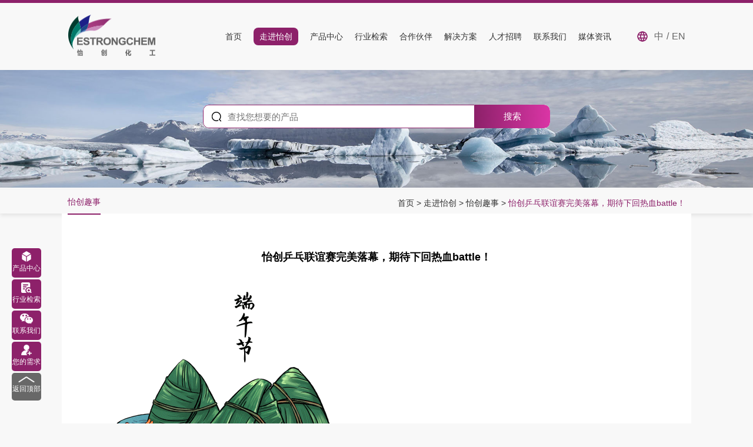

--- FILE ---
content_type: text/html; charset=utf-8
request_url: https://estrongchem.com/yichuangqushi/228.html
body_size: 12593
content:
<!DOCTYPE html>
<!--[if lt IE 7]>
<html class="lt-ie9 lt-ie8 lt-ie7"> <![endif]-->
<!--[if IE 7]>
<html class="lt-ie9 lt-ie8"> <![endif]-->
<!--[if IE 8]>
<html class="lt-ie9"> <![endif]-->
<!--[if gt IE 8]><!-->
<html class="">
<!--<![endif]-->

<head>
  <meta http-equiv="Content-Type" content="text/html; charset=UTF-8">
  <meta http-equiv="X-UA-Compatible" content="IE=edge,Chrome=1">
  <meta name="viewport" content="width=device-width,minimum-scale=1.0,maximum-scale=1.0,user-scalable=no">
  <meta name="renderer" content="webkit">
  <title>
                    怡创趣事-上海怡创化工有限公司&上海君宜化工有限公司 
  </title>
  <meta name="keywords" content="" />
  <meta name="description" content="怡创趣事怡创趣事怡创趣事怡创趣事怡创趣事怡创趣事怡创趣事怡创趣事怡创趣事怡创趣事怡创趣事怡创趣事怡创趣事怡创趣事怡创趣事怡创趣事怡创趣事怡创趣事怡创趣事怡创趣事怡创趣事怡创趣事怡创趣事怡创趣事怡创趣事怡创趣事怡创趣事怡创趣事怡创趣事怡创趣事" />
  <link rel="shortcut icon" href="	/uploads/20220713/2a13ab604ec5bc3bc6b96f99189b1a46.png" type="image/x-icon" />

  <link rel="stylesheet" media="screen" href="/assets/css/all.css">
  <!--<link rel="stylesheet" media="screen" href="/assets/css/aos.css">-->
  <script type="text/javascript" src="/assets/css/jquery.min.js"></script>
   <!--<script type="text/javascript" src="/assets/css/aos.js"></script>-->
</head>
 


<body class="group-page skin-white">    
    <!--右侧悬浮窗-->
    <div class="fiexd">
        <div class="fix001">
                        <a >
             <!--href="/chanpinzhongxin.html"-->
            <div>
                <img src="/assets/img/f04.png" alt="" />
                <p>产品中心</p>
            </div>
        </a>
            <!-- 分类列表 -->
          <div class="ggfllist">
                        <!-- 分类item -->
            <div class="ggflitem">
              <a href="/shengjiaotanxingti.html" title="                   生胶/弹性体">
                  
                                   生胶/弹性体              </a>
              <div>
                                <a href="/sanjifenlei3.html" title="                        EPDM">
                                            EPDM                </a>
                                <a href="/HNBR.html" title="                        HNBR">
                                            HNBR                </a>
                                <a href="/POE.html" title="                        POE">
                                            POE                </a>
                                <a href="/Exxelor.html" title="                        Exxelor">
                                            Exxelor                </a>
                                <a href="/EPS.html" title="                        EPS">
                                            EPS                </a>
                                <a href="/TPV.html" title="                        TPV">
                                            TPV                </a>
                                <a href="/VM.html" title="                        VM">
                                            VM                </a>
                              </div>
            </div>
                        <!-- 分类item -->
            <div class="ggflitem">
              <a href="/buqiangzengsutianchong.html" title="                   补强增塑填充">
                  
                                   补强增塑填充              </a>
              <div>
                                <a href="/tanhei.html" title="                        炭黑">
                                            炭黑                </a>
                                <a href="/baitanhei.html" title="                        白炭黑">
                                            白炭黑                </a>
                                <a href="/tansuangai.html" title="                        碳酸钙">
                                            碳酸钙                </a>
                                <a href="/xiangjiaocaozuoyou.html" title="                        橡胶操作油">
                                            橡胶操作油                </a>
                                <a href="/chaoqingduokonggui.html" title="                        超轻多孔硅">
                                            超轻多孔硅                </a>
                              </div>
            </div>
                        <!-- 分类item -->
            <div class="ggflitem">
              <a href="/zhuji.html" title="                   助剂">
                  
                                   助剂              </a>
              <div>
                                <a href="/heisemu.html" title="                        黑色母">
                                            黑色母                </a>
                                <a href="/fensanji.html" title="                        分散剂">
                                            分散剂                </a>
                                <a href="/liudongzhuji.html" title="                        流动助剂">
                                            流动助剂                </a>
                                <a href="/sujieji.html" title="                        塑解剂">
                                            塑解剂                </a>
                                <a href="/naimozhuji.html" title="                        耐磨助剂">
                                            耐磨助剂                </a>
                                <a href="/zengzhanshuzhi.html" title="                        增粘树脂">
                                            增粘树脂                </a>
                                <a href="/buqiangshuzhi.html" title="                        补强树脂">
                                            补强树脂                </a>
                                <a href="/nianheshuzhi.html" title="                        粘合树脂">
                                            粘合树脂                </a>
                                <a href="/kangsilieshuzhi.html" title="                        抗撕裂树脂">
                                            抗撕裂树脂                </a>
                                <a href="/gumalongshuzhi.html" title="                        古马隆树脂">
                                            古马隆树脂                </a>
                              </div>
            </div>
                        <!-- 分类item -->
            <div class="ggflitem">
              <a href="/fuliao.html" title="                   辅料">
                  
                                   辅料              </a>
              <div>
                                <a href="/huoxingtan.html" title="                        活性炭">
                                            活性炭                </a>
                                <a href="/tuomuji.html" title="                        脱模剂">
                                            脱模剂                </a>
                                <a href="/jinshuchuliye.html" title="                        金属处理液">
                                            金属处理液                </a>
                                <a href="/jingyinhaimian.html" title="                        静音海绵">
                                            静音海绵                </a>
                                <a href="/baoxiandianbu.html" title="                        保鲜垫布">
                                            保鲜垫布                </a>
                                <a href="/fanghudianbu.html" title="                        防护垫布">
                                            防护垫布                </a>
                                <a href="/runhuayou.html" title="                        润滑油">
                                            润滑油                </a>
                                <a href="/runhuazhi.html" title="                        润滑脂">
                                            润滑脂                </a>
                              </div>
            </div>
                        <!-- 分类item -->
            <div class="ggflitem">
              <a href="/shebei.html" title="                   设备">
                  
                                   设备              </a>
              <div>
                                <a href="/TKM.html" title="                        TKM">
                                            TKM                </a>
                                <a href="/laliji.html" title="                        拉力机">
                                            拉力机                </a>
                                <a href="/jichuji.html" title="                        挤出机">
                                            挤出机                </a>
                                <a href="/xiangjiaojianceyi.html" title="                        橡胶检测仪">
                                            橡胶检测仪                </a>
                                <a href="/lunkuoquexianyitiji.html" title="                        轮廓缺陷一体机">
                                            轮廓缺陷一体机                </a>
                              </div>
            </div>
                      </div>
            
                </div>
       
        
        
       
                 <a href="/hangyejiansuo.html">
            <div>
                <img src="/assets/img/f02.png" alt="" />
                <p>行业检索</p>
            </div>
        </a>
                    <a href="/lianxiwomens.html">
                <div>
                    <img src="/assets/img/f01.png" alt="" />
                    <p>
                    
                    联系我们                    </p>
                </div>
            </a>
                <div class="ggformzk">
                         <a class="">
                <!--href="/rencaizhaopin.html"-->
                <div>
                    <img src="/assets/img/f03.png" alt="" />
                    <p>您的需求</p>
                </div>
            </a>
                         <div class="ggform" aos="fade-down-left">
              <!--<p>-->
              <!--  -->
              <!--          怡创让您需求无忧一键提交需求-->
              <!--  -->
              <!--</p>-->
              <input type="text" id="in01" placeholder="输入产品名称 ">
              <input type="text" id="in02" placeholder="输入企业名称 ">
              <input type="text" id="in03" placeholder="输入联系电话 ">
              <button id="in04">
                                立即提交
                              </button>
            </div>
        </div>
            
        <a  class="ftop">
            <div>
                <img src="/assets/img/f05.png" alt="" />
                <p>
                返回顶部                </p>
            </div>
        </a>
    </div>
    
    
    
  <!-- 手机端展开样式 -->
  <style>
    
  </style>
  <!-- 手机端顶部 -->
  <div class="mobtop">
    <!-- 网站logo -->
    <a href="/">
      <img class="mlogog" src="/uploads/20220803/8e4d2cc039a19ad5895b280e8185b440.png	" alt="">
    </a>
    <!-- 展开图标 -->
    <img class="mzhakai" src="/assets/img/zlks.png" alt="">
    <!-- 展开导航部分 -->

    <div class="mnav01">
        
        <img class="x" src="/assets/img/x.png" alt="" />
        <div class="">
            <!--语言切换-->
            <div class="lan_active">
                <a href="/?lang=zh_cn">
                      中
                    </a>
                    <a href="/?lang=en">
                      EN
                </a>
            </div>
            <!--搜索-->
            <div class="fixe_ss">
                <form class="form-search  fixe_ss_form hidden-sm hidden-md nav-input" action="/s.html" method="get" >
                    <div>
                        <div>
                            <input class="form-control" name="q" data-suggestion-url="/addons/cms/search/suggestion.html" type=""
                                id="searchinput" value=""
                                placeholder="搜索...">
                        </div>
                    </div>
                   
                    <button type="submit" class="sousuo search-icon">
                      <img src="/assets/img/ss.png" alt="">
                    </button>
                    <input type="hidden" name="__searchtoken__" value="fa233446352007d23c9a67a0e0b72026" />                </form>
            </div>
             <!-- 首页 -->
             <div class="box_navs">
                                <div class="xialdhn">
                <!-- 一级导航 -->
                <a href="/">
                                            首页                </a>
                <!--<div class="xijpo">-->
                <!--  <img src="https://s1.ax1x.com/2022/05/12/O0yf81.png" alt="">-->
                <!--</div>-->
                <!-- 二级三级导航 -->
        
                <div class="ersan">
                                 </div>
        
              </div>
                            <div class="xialdhn">
                <!-- 一级导航 -->
                <a href="/gongsijianjie.html">
                                            走进怡创                </a>
                <!--<div class="xijpo">-->
                <!--  <img src="https://s1.ax1x.com/2022/05/12/O0yf81.png" alt="">-->
                <!--</div>-->
                <!-- 二级三级导航 -->
        
                <div class="ersan">
                                     
                  <a href="/gongsijianjie.html">
                    >
                                               公司简介                    
                  </a>
                  
                 
                  
                  <!---->
                                      
                  <a href="/fazhanlicheng.html">
                    >
                                               发展历程                    
                  </a>
                  
                 
                  
                  <!---->
                                      
                  <a href="/yichuangqushi.html">
                    >
                                               怡创趣事                    
                  </a>
                  
                 
                  
                  <!---->
                                      
                  <a href="/cangchufuwupuhuocanghengwencangyouleicangweixianpincang.html">
                    >
                                               仓储服务（普货仓、恒温仓、油类仓、危险品仓）                    
                  </a>
                  
                 
                  
                  <!---->
                                  </div>
        
              </div>
                            <div class="xialdhn">
                <!-- 一级导航 -->
                <a href="/chanpinzhongxin.html">
                                            产品中心                </a>
                <!--<div class="xijpo">-->
                <!--  <img src="https://s1.ax1x.com/2022/05/12/O0yf81.png" alt="">-->
                <!--</div>-->
                <!-- 二级三级导航 -->
        
                <div class="ersan">
                                     
                  <a href="/shengjiaotanxingti.html">
                    >
                                               生胶/弹性体                    
                  </a>
                  
                 
                  
                  <!---->
                  <!--<a href="/sanjifenlei3.html">-->
                  <!--    >-->
                  <!--   -->
                  <!--      EPDM-->
                  <!--  -->
                  <!--</a>-->
                  <!---->
                  <!--<a href="/HNBR.html">-->
                  <!--    >-->
                  <!--   -->
                  <!--      HNBR-->
                  <!--  -->
                  <!--</a>-->
                  <!---->
                  <!--<a href="/POE.html">-->
                  <!--    >-->
                  <!--   -->
                  <!--      POE-->
                  <!--  -->
                  <!--</a>-->
                  <!---->
                  <!--<a href="/Exxelor.html">-->
                  <!--    >-->
                  <!--   -->
                  <!--      Exxelor-->
                  <!--  -->
                  <!--</a>-->
                  <!---->
                  <!--<a href="/EPS.html">-->
                  <!--    >-->
                  <!--   -->
                  <!--      EPS-->
                  <!--  -->
                  <!--</a>-->
                  <!---->
                  <!--<a href="/TPV.html">-->
                  <!--    >-->
                  <!--   -->
                  <!--      TPV-->
                  <!--  -->
                  <!--</a>-->
                  <!---->
                  <!--<a href="/VM.html">-->
                  <!--    >-->
                  <!--   -->
                  <!--      VM-->
                  <!--  -->
                  <!--</a>-->
                  <!---->
                                      
                  <a href="/buqiangzengsutianchong.html">
                    >
                                               补强增塑填充                    
                  </a>
                  
                 
                  
                  <!---->
                  <!--<a href="/tanhei.html">-->
                  <!--    >-->
                  <!--   -->
                  <!--      炭黑-->
                  <!--  -->
                  <!--</a>-->
                  <!---->
                  <!--<a href="/baitanhei.html">-->
                  <!--    >-->
                  <!--   -->
                  <!--      白炭黑-->
                  <!--  -->
                  <!--</a>-->
                  <!---->
                  <!--<a href="/tansuangai.html">-->
                  <!--    >-->
                  <!--   -->
                  <!--      碳酸钙-->
                  <!--  -->
                  <!--</a>-->
                  <!---->
                  <!--<a href="/xiangjiaocaozuoyou.html">-->
                  <!--    >-->
                  <!--   -->
                  <!--      橡胶操作油-->
                  <!--  -->
                  <!--</a>-->
                  <!---->
                  <!--<a href="/chaoqingduokonggui.html">-->
                  <!--    >-->
                  <!--   -->
                  <!--      超轻多孔硅-->
                  <!--  -->
                  <!--</a>-->
                  <!---->
                                      
                  <a href="/zhuji.html">
                    >
                                               助剂                    
                  </a>
                  
                 
                  
                  <!---->
                  <!--<a href="/heisemu.html">-->
                  <!--    >-->
                  <!--   -->
                  <!--      黑色母-->
                  <!--  -->
                  <!--</a>-->
                  <!---->
                  <!--<a href="/fensanji.html">-->
                  <!--    >-->
                  <!--   -->
                  <!--      分散剂-->
                  <!--  -->
                  <!--</a>-->
                  <!---->
                  <!--<a href="/liudongzhuji.html">-->
                  <!--    >-->
                  <!--   -->
                  <!--      流动助剂-->
                  <!--  -->
                  <!--</a>-->
                  <!---->
                  <!--<a href="/sujieji.html">-->
                  <!--    >-->
                  <!--   -->
                  <!--      塑解剂-->
                  <!--  -->
                  <!--</a>-->
                  <!---->
                  <!--<a href="/naimozhuji.html">-->
                  <!--    >-->
                  <!--   -->
                  <!--      耐磨助剂-->
                  <!--  -->
                  <!--</a>-->
                  <!---->
                  <!--<a href="/zengzhanshuzhi.html">-->
                  <!--    >-->
                  <!--   -->
                  <!--      增粘树脂-->
                  <!--  -->
                  <!--</a>-->
                  <!---->
                  <!--<a href="/buqiangshuzhi.html">-->
                  <!--    >-->
                  <!--   -->
                  <!--      补强树脂-->
                  <!--  -->
                  <!--</a>-->
                  <!---->
                  <!--<a href="/nianheshuzhi.html">-->
                  <!--    >-->
                  <!--   -->
                  <!--      粘合树脂-->
                  <!--  -->
                  <!--</a>-->
                  <!---->
                  <!--<a href="/kangsilieshuzhi.html">-->
                  <!--    >-->
                  <!--   -->
                  <!--      抗撕裂树脂-->
                  <!--  -->
                  <!--</a>-->
                  <!---->
                  <!--<a href="/gumalongshuzhi.html">-->
                  <!--    >-->
                  <!--   -->
                  <!--      古马隆树脂-->
                  <!--  -->
                  <!--</a>-->
                  <!---->
                                      
                  <a href="/fuliao.html">
                    >
                                               辅料                    
                  </a>
                  
                 
                  
                  <!---->
                  <!--<a href="/huoxingtan.html">-->
                  <!--    >-->
                  <!--   -->
                  <!--      活性炭-->
                  <!--  -->
                  <!--</a>-->
                  <!---->
                  <!--<a href="/tuomuji.html">-->
                  <!--    >-->
                  <!--   -->
                  <!--      脱模剂-->
                  <!--  -->
                  <!--</a>-->
                  <!---->
                  <!--<a href="/jinshuchuliye.html">-->
                  <!--    >-->
                  <!--   -->
                  <!--      金属处理液-->
                  <!--  -->
                  <!--</a>-->
                  <!---->
                  <!--<a href="/jingyinhaimian.html">-->
                  <!--    >-->
                  <!--   -->
                  <!--      静音海绵-->
                  <!--  -->
                  <!--</a>-->
                  <!---->
                  <!--<a href="/baoxiandianbu.html">-->
                  <!--    >-->
                  <!--   -->
                  <!--      保鲜垫布-->
                  <!--  -->
                  <!--</a>-->
                  <!---->
                  <!--<a href="/fanghudianbu.html">-->
                  <!--    >-->
                  <!--   -->
                  <!--      防护垫布-->
                  <!--  -->
                  <!--</a>-->
                  <!---->
                  <!--<a href="/runhuayou.html">-->
                  <!--    >-->
                  <!--   -->
                  <!--      润滑油-->
                  <!--  -->
                  <!--</a>-->
                  <!---->
                  <!--<a href="/runhuazhi.html">-->
                  <!--    >-->
                  <!--   -->
                  <!--      润滑脂-->
                  <!--  -->
                  <!--</a>-->
                  <!---->
                                      
                  <a href="/shebei.html">
                    >
                                               设备                    
                  </a>
                  
                 
                  
                  <!---->
                  <!--<a href="/TKM.html">-->
                  <!--    >-->
                  <!--   -->
                  <!--      TKM-->
                  <!--  -->
                  <!--</a>-->
                  <!---->
                  <!--<a href="/laliji.html">-->
                  <!--    >-->
                  <!--   -->
                  <!--      拉力机-->
                  <!--  -->
                  <!--</a>-->
                  <!---->
                  <!--<a href="/jichuji.html">-->
                  <!--    >-->
                  <!--   -->
                  <!--      挤出机-->
                  <!--  -->
                  <!--</a>-->
                  <!---->
                  <!--<a href="/xiangjiaojianceyi.html">-->
                  <!--    >-->
                  <!--   -->
                  <!--      橡胶检测仪-->
                  <!--  -->
                  <!--</a>-->
                  <!---->
                  <!--<a href="/lunkuoquexianyitiji.html">-->
                  <!--    >-->
                  <!--   -->
                  <!--      轮廓缺陷一体机-->
                  <!--  -->
                  <!--</a>-->
                  <!---->
                                  </div>
        
              </div>
                            <div class="xialdhn">
                <!-- 一级导航 -->
                <a href="/hangyejiansuo.html">
                                            行业检索                </a>
                <!--<div class="xijpo">-->
                <!--  <img src="https://s1.ax1x.com/2022/05/12/O0yf81.png" alt="">-->
                <!--</div>-->
                <!-- 二级三级导航 -->
        
                <div class="ersan">
                                     
                  <a href="/luntai1.html">
                    >
                                               轮胎                    
                  </a>
                  
                 
                  
                  <!---->
                  <!--<a href="/sanyuanyibingxiangjiao.html">-->
                  <!--    >-->
                  <!--   -->
                  <!--      三元乙丙橡胶-->
                  <!--  -->
                  <!--</a>-->
                  <!---->
                                      
                  <a href="/neitai1.html">
                    >
                                               内胎                    
                  </a>
                  
                 
                  
                  <!---->
                                      
                  <a href="/mifengtiao1.html">
                    >
                                               密封条                    
                  </a>
                  
                 
                  
                  <!---->
                                      
                  <a href="/mifengjian.html">
                    >
                                               密封件                    
                  </a>
                  
                 
                  
                  <!---->
                                      
                  <a href="/chuandongdai.html">
                    >
                                               传动带                    
                  </a>
                  
                 
                  
                  <!---->
                                      
                  <a href="/shusongdai.html">
                    >
                                               输送带                    
                  </a>
                  
                 
                  
                  <!---->
                                      
                  <a href="/jianzhenjian.html">
                    >
                                               减震件                    
                  </a>
                  
                 
                  
                  <!---->
                                      
                  <a href="/jiaoguan1.html">
                    >
                                               胶管                    
                  </a>
                  
                 
                  
                  <!---->
                                      
                  <a href="/jiaodai.html">
                    >
                                               胶带                    
                  </a>
                  
                 
                  
                  <!---->
                                      
                  <a href="/moyazajian.html">
                    >
                                               模压杂件                    
                  </a>
                  
                 
                  
                  <!---->
                                  </div>
        
              </div>
                            <div class="xialdhn">
                <!-- 一级导航 -->
                <a href="/hezuohuoban.html">
                                            合作伙伴                </a>
                <!--<div class="xijpo">-->
                <!--  <img src="https://s1.ax1x.com/2022/05/12/O0yf81.png" alt="">-->
                <!--</div>-->
                <!-- 二级三级导航 -->
        
                <div class="ersan">
                                 
                                     <a href="/hezuohuoban/21.html">
                                        >
                                                                                   卡博特 
                                    </a>
                          
                                    
                                     <a href="/hezuohuoban/210.html">
                                        >
                                                                                   安达旺 
                                    </a>
                          
                                    
                                     <a href="/hezuohuoban/251.html">
                                        >
                                                                                   TKM 
                                    </a>
                          
                                    
                                     <a href="/hezuohuoban/249.html">
                                        >
                                                                                   胶爱 
                                    </a>
                          
                                    
                                     <a href="/hezuohuoban/252.html">
                                        >
                                                                                   吕特格 
                                    </a>
                          
                                    
                                     <a href="/hezuohuoban/248.html">
                                        >
                                                                                   迪爱生 
                                    </a>
                          
                                    
                                     <a href="/hezuohuoban/254.html">
                                        >
                                                                                   Gumilease 
                                    </a>
                          
                                    
                                     <a href="/hezuohuoban/253.html">
                                        >
                                                                                   欧特高 
                                    </a>
                          
                                    
                                     <a href="/hezuohuoban/250.html">
                                        >
                                                                                   倍拓化学 
                                    </a>
                          
                                    
                                     <a href="/hezuohuoban/255.html">
                                        >
                                                                                   Oscial 
                                    </a>
                          
                                    
                                     <a href="/hezuohuoban/211.html">
                                        >
                                                                                   埃肯 
                                    </a>
                          
                                    
                                     <a href="/hezuohuoban/256.html">
                                        >
                                                                                   凯密特尔 
                                    </a>
                          
                                    
                                     <a href="/hezuohuoban/247.html">
                                        >
                                                                                   湛新 
                                    </a>
                          
                                    
                                     <a href="/hezuohuoban/206.html">
                                        >
                                                                                   北欧化工 
                                    </a>
                          
                                    
                                     <a href="/hezuohuoban/208.html">
                                        >
                                                                                   欧米亚 
                                    </a>
                          
                                    
                                     <a href="/hezuohuoban/209.html">
                                        >
                                                                                   格拉斯 
                                    </a>
                          
                                    
                                     <a href="/hezuohuoban/207.html">
                                        >
                                                                                   赞南 
                                    </a>
                          
                                    
                                     <a href="/hezuohuoban/205.html">
                                        >
                                                                                   埃克森美孚 
                                    </a>
                          
                                    
                                     <a href="/hezuohuoban/204.html">
                                        >
                                                                                   道达尔 
                                    </a>
                          
                                    
                                     <a href="/hezuohuoban/203.html">
                                        >
                                                                                   锦湖 
                                    </a>
                          
                                    </div>
        
              </div>
                            <div class="xialdhn">
                <!-- 一级导航 -->
                <a href="/jiejuefangan.html">
                                            解决方案                </a>
                <!--<div class="xijpo">-->
                <!--  <img src="https://s1.ax1x.com/2022/05/12/O0yf81.png" alt="">-->
                <!--</div>-->
                <!-- 二级三级导航 -->
        
                <div class="ersan">
                                 </div>
        
              </div>
                            <div class="xialdhn">
                <!-- 一级导航 -->
                <a href="/rencaizhaopin.html">
                                            人才招聘                </a>
                <!--<div class="xijpo">-->
                <!--  <img src="https://s1.ax1x.com/2022/05/12/O0yf81.png" alt="">-->
                <!--</div>-->
                <!-- 二级三级导航 -->
        
                <div class="ersan">
                                 </div>
        
              </div>
                            <div class="xialdhn">
                <!-- 一级导航 -->
                <a href="/lianxiwomens.html">
                                            联系我们                </a>
                <!--<div class="xijpo">-->
                <!--  <img src="https://s1.ax1x.com/2022/05/12/O0yf81.png" alt="">-->
                <!--</div>-->
                <!-- 二级三级导航 -->
        
                <div class="ersan">
                                     
                  <a href="/lianxiwomens.html">
                    >
                                               联系我们                    
                  </a>
                  
                 
                  
                  <!---->
                                      
                  <a href="/zaixianliuyan.html">
                    >
                                               在线留言                    
                  </a>
                  
                 
                  
                  <!---->
                                  </div>
        
              </div>
                            <div class="xialdhn">
                <!-- 一级导航 -->
                <a href="/zazhi.html">
                                            媒体资讯                </a>
                <!--<div class="xijpo">-->
                <!--  <img src="https://s1.ax1x.com/2022/05/12/O0yf81.png" alt="">-->
                <!--</div>-->
                <!-- 二级三级导航 -->
        
                <div class="ersan">
                                     
                  <a href="/zazhi.html">
                    >
                                               杂志                    
                  </a>
                  
                 
                  
                  <!---->
                                      
                  <a href="/zhanhui.html">
                    >
                                               展会                    
                  </a>
                  
                 
                  
                  <!---->
                                      
                  <a href="/yantaohui.html">
                    >
                                               研讨会                    
                  </a>
                  
                 
                  
                  <!---->
                                      
                  <a href="/zhibo.html">
                    >
                                               直播                    
                  </a>
                  
                 
                  
                  <!---->
                                      
                  <a href="/chanpinjiedu.html">
                    >
                                               产品解读                    
                  </a>
                  
                 
                  
                  <!---->
                                      
                  <a href="/hangyezixun.html">
                    >
                                               行业资讯                    
                  </a>
                  
                 
                  
                  <!---->
                                      
                  <a href="/jishujieda.html">
                    >
                                               技术解答                    
                  </a>
                  
                 
                  
                  <!---->
                                  </div>
        
              </div>
                           </div>
             
        </div>
     

      <!--<div class="mlang">-->

      <!--  <a href="/?lang=zh_cn">-->
      <!--    中-->
      <!--  </a>-->
      <!--  <a href="/?lang=en">-->
      <!--    EN-->
      <!--  </a>-->
      <!--</div>-->
    </div>
  </div>
  <!--固定手机端导航-->
  <div class="heo">

  </div>
  <!-- 手机端导航js -->
  <script>
    $(".mzhakai").click(function () {
    //   $(".mnav01").stop().slideToggle()
        // $(".mnav01").stop().slideToggle()
         $(".mnav01").animate({
                right:0
            }, 300)
    })
    $(".x").click(function () {
    //   $(".mnav01").stop().slideToggle()
        // $(".mnav01").stop().slideToggle()
         $(".mnav01").animate({
                right:"-500px"
            }, 300)
    })
    $(".mnav01").click(function () {
    //   $(".mnav01").stop().slideToggle()
        // $(".mnav01").stop().slideToggle()
         $(".mnav01").animate({
                right:"-500px"
            }, 300)
    })
    
    $(".mnav01>div").click(function(){
       event.stopPropagation()
    })
   
    $(".xialdhn").each(function () {

      if ($(this).children(".ersan").children("a").length >= 1) {

      } else {
        $(this).children(".xijpo").hide()
      }

    })
    $(".xijpo").click(function () {
      if ($(this).children("img").hasClass("mimgactive")) {
        $(this).children("img").removeClass("mimgactive")
      } else {
        $(this).children("img").addClass("mimgactive")

      }


      $(this).siblings(".ersan").stop().slideToggle()
    })
  </script>

  <!-- 头部 -->
  <div class="zi"></div>
  <nav class="w1400">
    <a href="/" class="logo">
      <img src="/uploads/20220923/84309d167425fceddf9885fe6c181313.png" alt="">
    </a>
    <!-- 导航 -->
    <div class="navdh" >  
            <div class=" navitem"  >
        
        <a href="/" class=""
        title="                 首页"
        >
           
                            首页        </a>
        <!-- 二级导航 -->
        <div class="naver">
            <div class="naver_s" id="b1">
                      
            </div>
        </div>
      </div>
            <div class="dropdown navactive  navitem"  >
        
        <a href="/gongsijianjie.html" class=""
        title="                 走进怡创"
        >
           
                            走进怡创        </a>
        <!-- 二级导航 -->
        <div class="naver">
            <div class="naver_s" id="b2">
                               
                <ul>
                    
                    <li>
                         <a href="/gongsijianjie.html">
                            
                                                                公司简介
                        </a>
                    </li>
                                     </ul>  
                    
                           
                <ul>
                    
                    <li>
                         <a href="/fazhanlicheng.html">
                            
                                                                发展历程
                        </a>
                    </li>
                                     </ul>  
                    
                           
                <ul>
                    
                    <li>
                         <a href="/yichuangqushi.html">
                            
                                                                怡创趣事
                        </a>
                    </li>
                                     </ul>  
                    
                           
                <ul>
                    
                    <li>
                         <a href="/cangchufuwupuhuocanghengwencangyouleicangweixianpincang.html">
                            
                                                                仓储服务（普货仓、恒温仓、油类仓、危险品仓）
                        </a>
                    </li>
                                     </ul>  
                    
                  
            </div>
        </div>
      </div>
            <div class="dropdown navitem"  >
        
        <a href="/chanpinzhongxin.html" class=""
        title="                 产品中心"
        >
           
                            产品中心        </a>
        <!-- 二级导航 -->
        <div class="naver">
            <div class="naver_s" id="b3">
                               
                <ul>
                    
                    <li>
                         <a href="/shengjiaotanxingti.html">
                            
                                                                生胶/弹性体
                        </a>
                    </li>
                                         <li>
                         <a href="/sanjifenlei3.html">
                          <!---->
                                                                EPDM                          <!---->
                        </a>
                    </li>
                                         <li>
                         <a href="/HNBR.html">
                          <!---->
                                                                HNBR                          <!---->
                        </a>
                    </li>
                                         <li>
                         <a href="/POE.html">
                          <!---->
                                                                POE                          <!---->
                        </a>
                    </li>
                                         <li>
                         <a href="/Exxelor.html">
                          <!---->
                                                                Exxelor                          <!---->
                        </a>
                    </li>
                                         <li>
                         <a href="/EPS.html">
                          <!---->
                                                                EPS                          <!---->
                        </a>
                    </li>
                                         <li>
                         <a href="/TPV.html">
                          <!---->
                                                                TPV                          <!---->
                        </a>
                    </li>
                                         <li>
                         <a href="/VM.html">
                          <!---->
                                                                VM                          <!---->
                        </a>
                    </li>
                                     </ul>  
                    
                           
                <ul>
                    
                    <li>
                         <a href="/buqiangzengsutianchong.html">
                            
                                                                补强增塑填充
                        </a>
                    </li>
                                         <li>
                         <a href="/tanhei.html">
                          <!---->
                                                                炭黑                          <!---->
                        </a>
                    </li>
                                         <li>
                         <a href="/baitanhei.html">
                          <!---->
                                                                白炭黑                          <!---->
                        </a>
                    </li>
                                         <li>
                         <a href="/tansuangai.html">
                          <!---->
                                                                碳酸钙                          <!---->
                        </a>
                    </li>
                                         <li>
                         <a href="/xiangjiaocaozuoyou.html">
                          <!---->
                                                                橡胶操作油                          <!---->
                        </a>
                    </li>
                                         <li>
                         <a href="/chaoqingduokonggui.html">
                          <!---->
                                                                超轻多孔硅                          <!---->
                        </a>
                    </li>
                                     </ul>  
                    
                           
                <ul>
                    
                    <li>
                         <a href="/zhuji.html">
                            
                                                                助剂
                        </a>
                    </li>
                                         <li>
                         <a href="/heisemu.html">
                          <!---->
                                                                黑色母                          <!---->
                        </a>
                    </li>
                                         <li>
                         <a href="/fensanji.html">
                          <!---->
                                                                分散剂                          <!---->
                        </a>
                    </li>
                                         <li>
                         <a href="/liudongzhuji.html">
                          <!---->
                                                                流动助剂                          <!---->
                        </a>
                    </li>
                                         <li>
                         <a href="/sujieji.html">
                          <!---->
                                                                塑解剂                          <!---->
                        </a>
                    </li>
                                         <li>
                         <a href="/naimozhuji.html">
                          <!---->
                                                                耐磨助剂                          <!---->
                        </a>
                    </li>
                                         <li>
                         <a href="/zengzhanshuzhi.html">
                          <!---->
                                                                增粘树脂                          <!---->
                        </a>
                    </li>
                                         <li>
                         <a href="/buqiangshuzhi.html">
                          <!---->
                                                                补强树脂                          <!---->
                        </a>
                    </li>
                                         <li>
                         <a href="/nianheshuzhi.html">
                          <!---->
                                                                粘合树脂                          <!---->
                        </a>
                    </li>
                                         <li>
                         <a href="/kangsilieshuzhi.html">
                          <!---->
                                                                抗撕裂树脂                          <!---->
                        </a>
                    </li>
                                         <li>
                         <a href="/gumalongshuzhi.html">
                          <!---->
                                                                古马隆树脂                          <!---->
                        </a>
                    </li>
                                         <li>
                         <a href="/kangbenghuadiaokuaishuzhi.html">
                          <!---->
                                                                抗崩花掉块树脂                          <!---->
                        </a>
                    </li>
                                         <li>
                         <a href="/guyan.html">
                          <!---->
                                                                钴盐                          <!---->
                        </a>
                    </li>
                                         <li>
                         <a href="/zuranji.html">
                          <!---->
                                                                阻燃剂                          <!---->
                        </a>
                    </li>
                                         <li>
                         <a href="/fangjiaoji.html">
                          <!---->
                                                                防焦剂                          <!---->
                        </a>
                    </li>
                                         <li>
                         <a href="/tannamiguan.html">
                          <!---->
                                                                碳纳米管                          <!---->
                        </a>
                    </li>
                                         <li>
                         <a href="/fanglunxianwei.html">
                          <!---->
                                                                芳纶纤维                          <!---->
                        </a>
                    </li>
                                         <li>
                         <a href="/chuweiji.html">
                          <!---->
                                                                除味剂                          <!---->
                        </a>
                    </li>
                                     </ul>  
                    
                           
                <ul>
                    
                    <li>
                         <a href="/fuliao.html">
                            
                                                                辅料
                        </a>
                    </li>
                                         <li>
                         <a href="/huoxingtan.html">
                          <!---->
                                                                活性炭                          <!---->
                        </a>
                    </li>
                                         <li>
                         <a href="/tuomuji.html">
                          <!---->
                                                                脱模剂                          <!---->
                        </a>
                    </li>
                                         <li>
                         <a href="/jinshuchuliye.html">
                          <!---->
                                                                金属处理液                          <!---->
                        </a>
                    </li>
                                         <li>
                         <a href="/jingyinhaimian.html">
                          <!---->
                                                                静音海绵                          <!---->
                        </a>
                    </li>
                                         <li>
                         <a href="/baoxiandianbu.html">
                          <!---->
                                                                保鲜垫布                          <!---->
                        </a>
                    </li>
                                         <li>
                         <a href="/fanghudianbu.html">
                          <!---->
                                                                防护垫布                          <!---->
                        </a>
                    </li>
                                         <li>
                         <a href="/runhuayou.html">
                          <!---->
                                                                润滑油                          <!---->
                        </a>
                    </li>
                                         <li>
                         <a href="/runhuazhi.html">
                          <!---->
                                                                润滑脂                          <!---->
                        </a>
                    </li>
                                     </ul>  
                    
                           
                <ul>
                    
                    <li>
                         <a href="/shebei.html">
                            
                                                                设备
                        </a>
                    </li>
                                         <li>
                         <a href="/TKM.html">
                          <!---->
                                                                TKM                          <!---->
                        </a>
                    </li>
                                         <li>
                         <a href="/laliji.html">
                          <!---->
                                                                拉力机                          <!---->
                        </a>
                    </li>
                                         <li>
                         <a href="/jichuji.html">
                          <!---->
                                                                挤出机                          <!---->
                        </a>
                    </li>
                                         <li>
                         <a href="/xiangjiaojianceyi.html">
                          <!---->
                                                                橡胶检测仪                          <!---->
                        </a>
                    </li>
                                         <li>
                         <a href="/lunkuoquexianyitiji.html">
                          <!---->
                                                                轮廓缺陷一体机                          <!---->
                        </a>
                    </li>
                                     </ul>  
                    
                  
            </div>
        </div>
      </div>
            <div class="dropdown navitem"  >
        
        <a href="/hangyejiansuo.html" class=""
        title="                 行业检索"
        >
           
                            行业检索        </a>
        <!-- 二级导航 -->
        <div class="naver">
            <div class="naver_s" id="b4">
                               
                <ul>
                    
                    <li>
                         <a href="/luntai1.html">
                            
                                                                轮胎
                        </a>
                    </li>
                                         <li>
                         <a href="/sanyuanyibingxiangjiao.html">
                          <!---->
                                                                三元乙丙橡胶                          <!---->
                        </a>
                    </li>
                                     </ul>  
                    
                           
                <ul>
                    
                    <li>
                         <a href="/neitai1.html">
                            
                                                                内胎
                        </a>
                    </li>
                                     </ul>  
                    
                           
                <ul>
                    
                    <li>
                         <a href="/mifengtiao1.html">
                            
                                                                密封条
                        </a>
                    </li>
                                     </ul>  
                    
                           
                <ul>
                    
                    <li>
                         <a href="/mifengjian.html">
                            
                                                                密封件
                        </a>
                    </li>
                                     </ul>  
                    
                           
                <ul>
                    
                    <li>
                         <a href="/chuandongdai.html">
                            
                                                                传动带
                        </a>
                    </li>
                                     </ul>  
                    
                           
                <ul>
                    
                    <li>
                         <a href="/shusongdai.html">
                            
                                                                输送带
                        </a>
                    </li>
                                     </ul>  
                    
                           
                <ul>
                    
                    <li>
                         <a href="/jianzhenjian.html">
                            
                                                                减震件
                        </a>
                    </li>
                                     </ul>  
                    
                           
                <ul>
                    
                    <li>
                         <a href="/jiaoguan1.html">
                            
                                                                胶管
                        </a>
                    </li>
                                     </ul>  
                    
                           
                <ul>
                    
                    <li>
                         <a href="/jiaodai.html">
                            
                                                                胶带
                        </a>
                    </li>
                                     </ul>  
                    
                           
                <ul>
                    
                    <li>
                         <a href="/moyazajian.html">
                            
                                                                模压杂件
                        </a>
                    </li>
                                     </ul>  
                    
                           
                <ul>
                    
                    <li>
                         <a href="/hunlianjiao.html">
                            
                                                                混炼胶
                        </a>
                    </li>
                                     </ul>  
                    
                           
                <ul>
                    
                    <li>
                         <a href="/baomo.html">
                            
                                                                薄膜
                        </a>
                    </li>
                                     </ul>  
                    
                           
                <ul>
                    
                    <li>
                         <a href="/dianxiandianlan1.html">
                            
                                                                电线电缆
                        </a>
                    </li>
                                     </ul>  
                    
                           
                <ul>
                    
                    <li>
                         <a href="/gaixingliao.html">
                            
                                                                改性料
                        </a>
                    </li>
                                     </ul>  
                    
                           
                <ul>
                    
                    <li>
                         <a href="/shiyouhuagong.html">
                            
                                                                石油化工
                        </a>
                    </li>
                                     </ul>  
                    
                           
                <ul>
                    
                    <li>
                         <a href="/tuliaoyoumo.html">
                            
                                                                涂料油墨
                        </a>
                    </li>
                                     </ul>  
                    
                           
                <ul>
                    
                    <li>
                         <a href="/jiaogun.html">
                            
                                                                胶辊
                        </a>
                    </li>
                                     </ul>  
                    
                           
                <ul>
                    
                    <li>
                         <a href="/daodiancailiao.html">
                            
                                                                导电材料
                        </a>
                    </li>
                                     </ul>  
                    
                  
            </div>
        </div>
      </div>
            <div class=" navitem"  >
        
        <a href="/hezuohuoban.html" class=""
        title="                 合作伙伴"
        >
           
                            合作伙伴        </a>
        <!-- 二级导航 -->
        <div class="naver">
            <div class="naver_s" id="b5">
                                        <ul>
                                <li>
                                     <a href="/hezuohuoban/21.html">
                                                                                   卡博特 
                                    </a>
                                </li>
                        </ul>
                                        <ul>
                                <li>
                                     <a href="/hezuohuoban/210.html">
                                                                                   安达旺 
                                    </a>
                                </li>
                        </ul>
                                        <ul>
                                <li>
                                     <a href="/hezuohuoban/251.html">
                                                                                   TKM 
                                    </a>
                                </li>
                        </ul>
                                        <ul>
                                <li>
                                     <a href="/hezuohuoban/249.html">
                                                                                   胶爱 
                                    </a>
                                </li>
                        </ul>
                                        <ul>
                                <li>
                                     <a href="/hezuohuoban/252.html">
                                                                                   吕特格 
                                    </a>
                                </li>
                        </ul>
                                        <ul>
                                <li>
                                     <a href="/hezuohuoban/248.html">
                                                                                   迪爱生 
                                    </a>
                                </li>
                        </ul>
                                        <ul>
                                <li>
                                     <a href="/hezuohuoban/254.html">
                                                                                   Gumilease 
                                    </a>
                                </li>
                        </ul>
                                        <ul>
                                <li>
                                     <a href="/hezuohuoban/253.html">
                                                                                   欧特高 
                                    </a>
                                </li>
                        </ul>
                                        <ul>
                                <li>
                                     <a href="/hezuohuoban/250.html">
                                                                                   倍拓化学 
                                    </a>
                                </li>
                        </ul>
                                        <ul>
                                <li>
                                     <a href="/hezuohuoban/255.html">
                                                                                   Oscial 
                                    </a>
                                </li>
                        </ul>
                                        <ul>
                                <li>
                                     <a href="/hezuohuoban/211.html">
                                                                                   埃肯 
                                    </a>
                                </li>
                        </ul>
                                        <ul>
                                <li>
                                     <a href="/hezuohuoban/256.html">
                                                                                   凯密特尔 
                                    </a>
                                </li>
                        </ul>
                                        <ul>
                                <li>
                                     <a href="/hezuohuoban/247.html">
                                                                                   湛新 
                                    </a>
                                </li>
                        </ul>
                                        <ul>
                                <li>
                                     <a href="/hezuohuoban/206.html">
                                                                                   北欧化工 
                                    </a>
                                </li>
                        </ul>
                                        <ul>
                                <li>
                                     <a href="/hezuohuoban/208.html">
                                                                                   欧米亚 
                                    </a>
                                </li>
                        </ul>
                                        <ul>
                                <li>
                                     <a href="/hezuohuoban/209.html">
                                                                                   格拉斯 
                                    </a>
                                </li>
                        </ul>
                                        <ul>
                                <li>
                                     <a href="/hezuohuoban/207.html">
                                                                                   赞南 
                                    </a>
                                </li>
                        </ul>
                                        <ul>
                                <li>
                                     <a href="/hezuohuoban/205.html">
                                                                                   埃克森美孚 
                                    </a>
                                </li>
                        </ul>
                                        <ul>
                                <li>
                                     <a href="/hezuohuoban/204.html">
                                                                                   道达尔 
                                    </a>
                                </li>
                        </ul>
                                        <ul>
                                <li>
                                     <a href="/hezuohuoban/203.html">
                                                                                   锦湖 
                                    </a>
                                </li>
                        </ul>
                      
            </div>
        </div>
      </div>
            <div class=" navitem"  >
        
        <a href="/jiejuefangan.html" class=""
        title="                 解决方案"
        >
           
                            解决方案        </a>
        <!-- 二级导航 -->
        <div class="naver">
            <div class="naver_s" id="b6">
                      
            </div>
        </div>
      </div>
            <div class=" navitem"  >
        
        <a href="/rencaizhaopin.html" class=""
        title="                 人才招聘"
        >
           
                            人才招聘        </a>
        <!-- 二级导航 -->
        <div class="naver">
            <div class="naver_s" id="b7">
                      
            </div>
        </div>
      </div>
            <div class="dropdown navitem"  >
        
        <a href="/lianxiwomens.html" class=""
        title="                 联系我们"
        >
           
                            联系我们        </a>
        <!-- 二级导航 -->
        <div class="naver">
            <div class="naver_s" id="b8">
                               
                <ul>
                    
                    <li>
                         <a href="/lianxiwomens.html">
                            
                                                                联系我们
                        </a>
                    </li>
                                     </ul>  
                    
                           
                <ul>
                    
                    <li>
                         <a href="/zaixianliuyan.html">
                            
                                                                在线留言
                        </a>
                    </li>
                                     </ul>  
                    
                  
            </div>
        </div>
      </div>
            <div class="dropdown navitem"  >
        
        <a href="/zazhi.html" class=""
        title="                 媒体资讯"
        >
           
                            媒体资讯        </a>
        <!-- 二级导航 -->
        <div class="naver">
            <div class="naver_s" id="b9">
                               
                <ul>
                    
                    <li>
                         <a href="/zazhi.html">
                            
                                                                杂志
                        </a>
                    </li>
                                     </ul>  
                    
                           
                <ul>
                    
                    <li>
                         <a href="/zhanhui.html">
                            
                                                                展会
                        </a>
                    </li>
                                     </ul>  
                    
                           
                <ul>
                    
                    <li>
                         <a href="/yantaohui.html">
                            
                                                                研讨会
                        </a>
                    </li>
                                     </ul>  
                    
                           
                <ul>
                    
                    <li>
                         <a href="/zhibo.html">
                            
                                                                直播
                        </a>
                    </li>
                                     </ul>  
                    
                           
                <ul>
                    
                    <li>
                         <a href="/chanpinjiedu.html">
                            
                                                                产品解读
                        </a>
                    </li>
                                     </ul>  
                    
                  
            </div>
        </div>
      </div>
            <!-- 中英切换 -->
      <div class="zen">
        <img src="/assets/img/globus.png" alt="">
        <a href="/?lang=zh_cn">中</a>
        <span>/</span>
        <a href="/?lang=en">EN</a>
      </div>
    </div>

    <!-- 公共分类 -->
    <!--<div class="ggfl1" aos="fade-down-right">-->
    <!--  <div class="titles">-->
    <!--    <img src="/assets/img/fl.png" alt="">-->
    <!--    -->
    <!--        全部产品分类-->
    <!--    -->
        
        
    <!--  </div>-->
     

    <!--</div>-->
    <!-- 提交表单 -->
    <!--<div class="ggform" aos="fade-down-left">-->
    <!--  <p>-->
    <!--    -->
    <!--            怡创让您需求无忧一键提交需求-->
    <!--    -->
    <!--  </p>-->
    <!--  <input type="text" id="in01" placeholder="输入产品名称 ">-->
    <!--  <input type="text" id="in02" placeholder="输入企业名称 ">-->
    <!--  <input type="text" id="in03" placeholder="输入联系电话 ">-->
    <!--  <button id="in04">-->
    <!--    -->
    <!--    立即提交-->
    <!--    -->
    <!--  </button>-->
    <!--</div>-->
  </nav>
  <main class="main-content">
    
<!--bander图-->
<!-- bander图 -->
<div class="bans">
    <img src="	/uploads/20220713/4a0b41b898b073a24150c813ced3bf8c.jpg" alt="">
    <!-- 搜索框 -->
     <form class="form-search  ssk hidden-sm hidden-md nav-input" action="/s.html" method="get" >
            <div>
                <img src="/assets/img/ss.png" alt="">
                <div>
                    <input class="form-control" name="q" data-suggestion-url="/addons/cms/search/suggestion.html" type="search"
                        id="searchinput" value=""
                        placeholder="查找您想要的产品">
                </div>
            </div>
           
            <button type="submit" class="sousuo search-icon">
            搜索            </button>
            <input type="hidden" name="__searchtoken__" value="fa233446352007d23c9a67a0e0b72026" />        </form>
</div>

<div id="bodys">

</div>
<!-- 面包屑 -->
<div class="mian">
    <div class="w1400 mians">
        <!-- 二级导航 -->
        <div class="mianer">
            <a href="/yichuangqushi.html" class="mianactive">
                
                怡创趣事            </a>
        </div>
        <!-- 面包屑 -->
         <div class="miannav">
     
        <a href="/">
                       首页 
        </a> <span>></span>
     
        <a href="/gongsijianjie.html">
                       走进怡创 
        </a> <span>></span>
     
        <a href="/yichuangqushi.html">
                       怡创趣事 
        </a> <span>></span>
     
        <a href="/yichuangqushi/228.html">
                       怡创乒乓联谊赛完美落幕，期待下回热血battle！ 
        </a> <span>></span>
    </div>
    </div>
</div>

<!-- 内容部分 -->
<div class="abous w1400">
   <!-- 合作伙伴 -->
        <div class="w1100 shonu" oncontextmenu="return false" onselectstart="return false" ondragstart="return false">
            <h2>
               
                  怡创乒乓联谊赛完美落幕，期待下回热血battle！            </h2>
            
            <span style="font-size:16px;line-height:2;"><p style="white-space:normal;margin-top:0px;margin-bottom:0px;padding:0px;outline:0px;max-width:100%;clear:both;min-height:1em;visibility:visible;box-sizing:border-box !important;"><img src="http://www.estrongchem.com/uploads/20220914/2fc2abe2f009b747b0cfeb119b7b4967.gif" alt="" /></p><p><span style="white-space:normal;margin:0px;padding:0px;outline:0px;max-width:100%;font-family:-apple-system, BlinkMacSystemFont, &quot;Helvetica Neue&quot;, &quot;PingFang SC&quot;, &quot;Hiragino Sans GB&quot;, &quot;Microsoft YaHei UI&quot;, &quot;Microsoft YaHei&quot;, Arial, sans-serif;letter-spacing:2px;text-align:justify;font-size:14px;visibility:visible;box-sizing:border-box !important;word-wrap:break-word !important;">6月10日，</span><span style="text-indent:0em;white-space:normal;margin:0px;padding:0px;outline:0px;max-width:100%;font-family:-apple-system, BlinkMacSystemFont, &quot;Helvetica Neue&quot;, &quot;PingFang SC&quot;, &quot;Hiragino Sans GB&quot;, &quot;Microsoft YaHei UI&quot;, &quot;Microsoft YaHei&quot;, Arial, sans-serif;letter-spacing:2px;text-align:justify;font-size:14px;visibility:visible;box-sizing:border-box !important;word-wrap:break-word !important;">在端午节来临之际，怡创化工</span><span style="text-indent:0em;white-space:normal;margin:0px;padding:0px;outline:0px;max-width:100%;font-family:-apple-system, BlinkMacSystemFont, &quot;Helvetica Neue&quot;, &quot;PingFang SC&quot;, &quot;Hiragino Sans GB&quot;, &quot;Microsoft YaHei UI&quot;, &quot;Microsoft YaHei&quot;, Arial, sans-serif;letter-spacing:2px;text-align:justify;font-size:14px;visibility:visible;box-sizing:border-box !important;word-wrap:break-word !important;">开展了</span><span style="text-indent:0em;white-space:normal;margin:0px;padding:0px;outline:0px;max-width:100%;font-family:-apple-system, BlinkMacSystemFont, &quot;Helvetica Neue&quot;, &quot;PingFang SC&quot;, &quot;Hiragino Sans GB&quot;, &quot;Microsoft YaHei UI&quot;, &quot;Microsoft YaHei&quot;, Arial, sans-serif;letter-spacing:2px;text-align:justify;font-size:14px;visibility:visible;box-sizing:border-box !important;word-wrap:break-word !important;">2021年第一届“怡创杯”乒乓球联谊赛。踢毽子</span><span style="text-indent:0em;white-space:normal;margin:0px;padding:0px;outline:0px;max-width:100%;font-family:-apple-system, BlinkMacSystemFont, &quot;Helvetica Neue&quot;, &quot;PingFang SC&quot;, &quot;Hiragino Sans GB&quot;, &quot;Microsoft YaHei UI&quot;, &quot;Microsoft YaHei&quot;, Arial, sans-serif;letter-spacing:2px;text-align:justify;font-size:14px;visibility:visible;box-sizing:border-box !important;word-wrap:break-word !important;">比赛、套圈比赛、碰鸡蛋比赛、……</span><span style="text-indent:0em;white-space:normal;margin:0px;padding:0px;outline:0px;max-width:100%;font-family:-apple-system, BlinkMacSystemFont, &quot;Helvetica Neue&quot;, &quot;PingFang SC&quot;, &quot;Hiragino Sans GB&quot;, &quot;Microsoft YaHei UI&quot;, &quot;Microsoft YaHei&quot;, Arial, sans-serif;letter-spacing:2px;text-align:justify;font-size:14px;visibility:visible;box-sizing:border-box !important;word-wrap:break-word !important;">大伙儿忙得不亦乐乎，</span><span style="text-indent:0em;white-space:normal;margin:0px;padding:0px;outline:0px;max-width:100%;font-family:-apple-system, BlinkMacSystemFont, &quot;Helvetica Neue&quot;, &quot;PingFang SC&quot;, &quot;Hiragino Sans GB&quot;, &quot;Microsoft YaHei UI&quot;, &quot;Microsoft YaHei&quot;, Arial, sans-serif;letter-spacing:2px;text-align:justify;font-size:14px;visibility:visible;box-sizing:border-box !important;word-wrap:break-word !important;">使端午节情浓意更浓。</span></p><p><span style="text-indent:0em;white-space:normal;margin:0px;padding:0px;outline:0px;max-width:100%;font-family:-apple-system, BlinkMacSystemFont, &quot;Helvetica Neue&quot;, &quot;PingFang SC&quot;, &quot;Hiragino Sans GB&quot;, &quot;Microsoft YaHei UI&quot;, &quot;Microsoft YaHei&quot;, Arial, sans-serif;letter-spacing:2px;text-align:justify;font-size:14px;visibility:visible;box-sizing:border-box !important;word-wrap:break-word !important;"></span></p><p style="white-space:normal;margin-top:0px;margin-bottom:0px;padding:0px;outline:0px;max-width:100%;clear:both;min-height:1em;caret-color:#222222;color:#222222;font-size:17px;letter-spacing:0.5440000295639038px;font-family:-apple-system, BlinkMacSystemFont, &quot;Helvetica Neue&quot;, &quot;PingFang SC&quot;, &quot;Hiragino Sans GB&quot;, &quot;Microsoft YaHei UI&quot;, &quot;Microsoft YaHei&quot;, Arial, sans-serif;text-align:center;line-height:1.75em;visibility:visible;box-sizing:border-box !important;"><span style="margin:0px;padding:0px;outline:0px;max-width:100%;color:#000000;font-size:15px;visibility:visible;box-sizing:border-box !important;word-wrap:break-word !important;">接下来</span></p><p style="white-space:normal;margin-top:0px;margin-bottom:0px;padding:0px;outline:0px;max-width:100%;clear:both;min-height:1em;caret-color:#222222;color:#222222;font-size:17px;letter-spacing:0.5440000295639038px;font-family:-apple-system, BlinkMacSystemFont, &quot;Helvetica Neue&quot;, &quot;PingFang SC&quot;, &quot;Hiragino Sans GB&quot;, &quot;Microsoft YaHei UI&quot;, &quot;Microsoft YaHei&quot;, Arial, sans-serif;text-align:center;line-height:1.75em;visibility:visible;box-sizing:border-box !important;"><span style="margin:0px;padding:0px;outline:0px;max-width:100%;color:#000000;font-size:15px;visibility:visible;box-sizing:border-box !important;word-wrap:break-word !important;">带你一起“直击现场”！</span></p><p style="white-space:normal;margin-top:0px;margin-bottom:0px;padding:0px;outline:0px;max-width:100%;clear:both;min-height:1em;letter-spacing:0.5440000295639038px;color:#414141;font-family:sans-serif;font-size:14.6667px;text-align:center;line-height:1.75em;visibility:visible;box-sizing:border-box !important;"><img class="__bg_gif" data-ratio="1" data-src="https://mmbiz.qpic.cn/mmbiz_gif/b6kK8vwekd8IK4GJy3KNeQ3NLyyxvruDeokZMRwaEiawbwwiapqpY8soBpdLfqYgTdA4VLVluAwBQlO9hwuTC2CA/640?wx_fmt=gif" data-type="gif" data-w="300" data-index="6" data-origin-display="block" _width="300px" data-order="1" alt="图片" src="https://mmbiz.qpic.cn/mmbiz_gif/b6kK8vwekd8IK4GJy3KNeQ3NLyyxvruDeokZMRwaEiawbwwiapqpY8soBpdLfqYgTdA4VLVluAwBQlO9hwuTC2CA/640?wx_fmt=gif&amp;wxfrom=5&amp;wx_lazy=1" data-fail="0" style="margin:0px auto;padding:0px 1px;outline:0px;border-style:none;cursor:pointer;display:block;float:none;vertical-align:top;z-index:1;box-sizing:border-box !important;word-wrap:break-word !important;height:auto !important;width:300px !important;visibility:visible !important;" /></p><strong style="white-space:normal;margin:0px;padding:0px;outline:0px;max-width:100%;caret-color:#179D4D;color:#179D4D;font-family:-apple-system, BlinkMacSystemFont, &quot;Helvetica Neue&quot;, &quot;PingFang SC&quot;, &quot;Hiragino Sans GB&quot;, &quot;Microsoft YaHei UI&quot;, &quot;Microsoft YaHei&quot;, Arial, sans-serif;font-size:18px;letter-spacing:2px;text-align:justify;visibility:visible;box-sizing:border-box !important;word-wrap:break-word !important;"><span style="margin:0px;padding:0px;outline:0px;max-width:100%;font-size:17px;color:#000000;visibility:visible;box-sizing:border-box !important;word-wrap:break-word !important;">好吃好喝好玩，期待ing</span></strong></span><p><br /></p><p><span style="text-indent:0em;white-space:normal;margin:0px;padding:0px;outline:0px;max-width:100%;font-family:-apple-system, BlinkMacSystemFont, &quot;Helvetica Neue&quot;, &quot;PingFang SC&quot;, &quot;Hiragino Sans GB&quot;, &quot;Microsoft YaHei UI&quot;, &quot;Microsoft YaHei&quot;, Arial, sans-serif;letter-spacing:2px;text-align:justify;font-size:14px;visibility:visible;box-sizing:border-box !important;word-wrap:break-word !important;"><img src="http://www.estrongchem.com/uploads/20220914/18f651e53b481cd880822b3f0f5f81dc.jpeg" alt="" /><br /></span></p><p><span style="text-indent:0em;white-space:normal;margin:0px;padding:0px;outline:0px;max-width:100%;font-family:-apple-system, BlinkMacSystemFont, &quot;Helvetica Neue&quot;, &quot;PingFang SC&quot;, &quot;Hiragino Sans GB&quot;, &quot;Microsoft YaHei UI&quot;, &quot;Microsoft YaHei&quot;, Arial, sans-serif;letter-spacing:2px;text-align:justify;font-size:14px;visibility:visible;box-sizing:border-box !important;word-wrap:break-word !important;"><strong style="white-space:normal;margin:0px;padding:0px;outline:0px;max-width:100%;caret-color:#179D4D;color:#179D4D;font-family:-apple-system, BlinkMacSystemFont, &quot;Helvetica Neue&quot;, &quot;PingFang SC&quot;, &quot;Hiragino Sans GB&quot;, &quot;Microsoft YaHei UI&quot;, &quot;Microsoft YaHei&quot;, Arial, sans-serif;font-size:18px;letter-spacing:2px;text-align:justify;visibility:visible;box-sizing:border-box !important;word-wrap:break-word !important;"><span style="margin:0px;padding:0px;outline:0px;max-width:100%;font-size:17px;color:#000000;visibility:visible;box-sizing:border-box !important;word-wrap:break-word !important;">“怡创杯”乒乓球比赛</span></strong></span></p><p><span style="text-indent:0em;white-space:normal;margin:0px;padding:0px;outline:0px;max-width:100%;font-family:-apple-system, BlinkMacSystemFont, &quot;Helvetica Neue&quot;, &quot;PingFang SC&quot;, &quot;Hiragino Sans GB&quot;, &quot;Microsoft YaHei UI&quot;, &quot;Microsoft YaHei&quot;, Arial, sans-serif;letter-spacing:2px;text-align:justify;font-size:14px;visibility:visible;box-sizing:border-box !important;word-wrap:break-word !important;"><span style="white-space:normal;font-family:-apple-system, BlinkMacSystemFont, &quot;Helvetica Neue&quot;, &quot;PingFang SC&quot;, &quot;Hiragino Sans GB&quot;, &quot;Microsoft YaHei UI&quot;, &quot;Microsoft YaHei&quot;, Arial, sans-serif;font-size:15px;letter-spacing:0.5440000295639038px;background-color:#FFFFFF;">选手们风采无边，上步搓球，侧身进攻，队友们相互加油鼓励，无论输赢成败，激情始终如一。</span></span></p><p><span style="text-indent:0em;white-space:normal;margin:0px;padding:0px;outline:0px;max-width:100%;font-family:-apple-system, BlinkMacSystemFont, &quot;Helvetica Neue&quot;, &quot;PingFang SC&quot;, &quot;Hiragino Sans GB&quot;, &quot;Microsoft YaHei UI&quot;, &quot;Microsoft YaHei&quot;, Arial, sans-serif;letter-spacing:2px;text-align:justify;font-size:14px;visibility:visible;box-sizing:border-box !important;word-wrap:break-word !important;"><img src="http://www.estrongchem.com/uploads/20220914/c0c1fa5ede56fcea9f9ee1b543e431b4.jpeg" alt="" /><img src="http://www.estrongchem.com/uploads/20220914/dc8c1d8b7ce5803b1097d4b77e5bfbbe.jpeg" alt="" /></span></p><p><span style="text-indent:0em;white-space:normal;margin:0px;padding:0px;outline:0px;max-width:100%;font-family:-apple-system, BlinkMacSystemFont, &quot;Helvetica Neue&quot;, &quot;PingFang SC&quot;, &quot;Hiragino Sans GB&quot;, &quot;Microsoft YaHei UI&quot;, &quot;Microsoft YaHei&quot;, Arial, sans-serif;letter-spacing:2px;text-align:justify;font-size:14px;visibility:visible;box-sizing:border-box !important;word-wrap:break-word !important;"><img src="http://www.estrongchem.com/uploads/20220914/fddf9ddf8eb928cfed9bc0b6db22dba3.jpeg" alt="" /></span></p><p><span style="text-indent:0em;white-space:normal;margin:0px;padding:0px;outline:0px;max-width:100%;font-family:-apple-system, BlinkMacSystemFont, &quot;Helvetica Neue&quot;, &quot;PingFang SC&quot;, &quot;Hiragino Sans GB&quot;, &quot;Microsoft YaHei UI&quot;, &quot;Microsoft YaHei&quot;, Arial, sans-serif;letter-spacing:2px;text-align:justify;font-size:14px;visibility:visible;box-sizing:border-box !important;word-wrap:break-word !important;"><span style="white-space:normal;font-family:-apple-system, BlinkMacSystemFont, &quot;Helvetica Neue&quot;, &quot;PingFang SC&quot;, &quot;Hiragino Sans GB&quot;, &quot;Microsoft YaHei UI&quot;, &quot;Microsoft YaHei&quot;, Arial, sans-serif;font-size:15px;letter-spacing:0.5440000295639038px;text-align:center;background-color:#FFFFFF;">这是新鲜出炉的前三甲，欢迎各方人士留言下战帖～</span></span></p><p><span style="text-indent:0em;white-space:normal;margin:0px;padding:0px;outline:0px;max-width:100%;font-family:-apple-system, BlinkMacSystemFont, &quot;Helvetica Neue&quot;, &quot;PingFang SC&quot;, &quot;Hiragino Sans GB&quot;, &quot;Microsoft YaHei UI&quot;, &quot;Microsoft YaHei&quot;, Arial, sans-serif;letter-spacing:2px;text-align:justify;font-size:14px;visibility:visible;box-sizing:border-box !important;word-wrap:break-word !important;"><strong style="white-space:normal;margin:0px;padding:0px;outline:0px;max-width:100%;caret-color:#179D4D;color:#179D4D;font-family:-apple-system, BlinkMacSystemFont, &quot;Helvetica Neue&quot;, &quot;PingFang SC&quot;, &quot;Hiragino Sans GB&quot;, &quot;Microsoft YaHei UI&quot;, &quot;Microsoft YaHei&quot;, Arial, sans-serif;font-size:18px;letter-spacing:2px;text-align:justify;box-sizing:border-box !important;word-wrap:break-word !important;"><span style="margin:0px;padding:0px;outline:0px;max-width:100%;font-size:17px;color:#000000;box-sizing:border-box !important;word-wrap:break-word !important;">碰鸡蛋比赛、套圈比赛、踢键子比赛、夹弹珠比赛</span></strong></span></p><p><span style="text-indent:0em;white-space:normal;margin:0px;padding:0px;outline:0px;max-width:100%;font-family:-apple-system, BlinkMacSystemFont, &quot;Helvetica Neue&quot;, &quot;PingFang SC&quot;, &quot;Hiragino Sans GB&quot;, &quot;Microsoft YaHei UI&quot;, &quot;Microsoft YaHei&quot;, Arial, sans-serif;letter-spacing:2px;text-align:justify;font-size:14px;visibility:visible;box-sizing:border-box !important;word-wrap:break-word !important;"><img src="http://www.estrongchem.com/uploads/20220914/96bd61578f57082c9bf69b27c20bdd97.jpeg" alt="" /><br /></span></p><span style="font-size:16px;line-height:2;"></span>        </div>
        <!-- 分页 -->
      
</div>
<script type="text/javascript" charset="utf-8">
    
    // 合作伙伴js
        $(".hhitem").hover(function(){
            $(this).children(".pos").show()
        },function(){
            $(this).children(".pos").hide()            
        })
</script>
  </main>

  <footer>
    <div class="footer w1400">
      <!-- 导航 -->
      <div class="fnavs">
        <div class="fans">
          <h2>
            快速链接           </h2>
                    <a href="/HNBR.html"> 
          HNBR          </a>
                    <a href="/jinshuchuliye.html"> 
          金属处理液          </a>
                    <a href="/chanpinzhongxin.html"> 
          活性炭          </a>
                  </div>
        <div class="fans">
          <h2>
          新媒体推广           </h2>
                    <a href="/zazhi.html">
          杂志          </a>
                    <a href="/zhanhui.html">
          展会          </a>
                    <a href="/yantaohui.html">
          研讨会          </a>
                  </div>

        <div class="fans">
          <h2>
               公司简介           </h2>
           
                    <a href="/gongsijianjie.html">
          公司简介          </a>

                    <a href="/lianxiwomens.html">
          联系我们          </a>

                    <a href="/fazhanlicheng.html">
          发展历程          </a>

                  </div>

        <div class="fans">
          <h2>
           友情链接           </h2>
                    <a href="http://www.betachem.cn" target="_blank">
           倍拓化学          </a>
                  </div>

      </div>
      <!-- 二维码 -->
      <div class="fer zhanshi2" >
        <img src="/uploads/20220707/6e4a9dfe7192dd2a9b1e6b24f09496f7.png" alt="">
        <div>
          <p>
            电话：<a>021-60823999</a>
          </p>
          <p>
            邮箱：<a href="mailto:sh@estrongchem.com">sh@estrongchem.com</a>
          </p>
          <p>
            地址：上海市浦东新区五星路676弄10A          </p>
          <p>
            
            Copyright © 2022 上海怡创化工有限公司            <a href="https://beian.miit.gov.cn/#/Integrated/index" target="_blank"
              style="display:block">
              沪ICP备2020038316号-1              </a>
          </p>
        </div>
      </div>
    </div>
  </footer>


  <script>
    
    $(".navsanji").hover(function(){
        $(this).children(".sanjis").stop().slideDown()
    },function(){
         $(this).children(".sanjis").stop().slideUp()
    })
    
    
    $(".fix001").mouseenter(function(){
        $(".ggfllist").stop().slideDown()
         $(".ggform").stop().slideUp()
    })
    $(".fix001").mouseleave(function(){
        $(".ggfllist").stop().slideUp()
        $(".ggform").stop().slideUp()
    })
    
    $(".ggformzk").mouseenter(function(){
        $(".ggform").stop().slideDown()
        $(".ggfllist").stop().slideUp()
    })
    $(".ggformzk").mouseleave(function(){
        $(".ggfllist").stop().slideUp()
        $(".ggform").stop().slideUp()
    })
    
    
    
    $(".lefsan").each(function(){
        
        if($(this).children("a").length>=1){
            
        }else{
              $(this).siblings(".ers").children(".jian").hide()
        }
    })
  
  
    // 顶部点击下拉
    $("input").val("")
    $(".ggfl1").hover(function () {
      $(".ggfllist").stop().slideDown()
    }, function () {
      $(".ggfllist").stop().slideUp()
    })

    $(".navitem").hover(function () {
        if($(this).children(".naver").children(".naver_s").children("ul").length >= 1){
            $(this).addClass("navitemlojk")
            $(this).children(".naver").stop().slideDown()
        }else{
            
        }
     
    }, function () {
         $(this).removeClass("navitemlojk")
      $(this).children(".naver").stop().slideUp()
    })
    
    
    // $(".ggform").hover(function () {
    //   if ($(this).hasClass("ggff")) {
    //     $(this).stop().animate({
    //       height: '0'
    //     }, 200)
    //     $(this).removeClass("ggff")
    //     console.log(1)
    //   } else {
    //     $(this).stop().animate({
    //       height: "250px"
    //     }, 200)
    //     $(this).addClass("ggff")
    //   }
    // })
    
    $(".ftop").click(function(){
        $('body,html').animate({scrollTop:0},500);
    })
    

    // 悬浮提交表单 
    $("#in04").click(function(){
        $.ajax({
            type: "post",
            url: "/api/index/save_demand",
            data: {
                product_name: $("#in01").val(),
                company_name: $("#in02").val(),
                mobile: $("#in03").val()
            },
            success(res) {
                if (res.code == 200) {
                     alert(res.msg)
                } else {
                    alert(res.msg)
                }
            }
        })
    })
    // 产品详情提交表单
    $("#tijiao").click(function(){
        $.ajax({
            type: "post",
            url: "/api/index/save_consult",
            data: {
                title: $("#xq02").val(),
                name: $("#xq03").val(),
                mobile: $("#xq04").val(),
                email: $("#xq05").val(),
                address: $("#xq06").val(),
                message: $("#xq07").val()
            },
            success(res) {
                if (res.code == 200) {
                     alert(res.msg)
                     $("#bodys").hide()            
                        $(".xqform").hide()
                } else {
                    alert(res.msg)
                }
            }
        })
    })    
    
  </script>
    <link rel="stylesheet" href="/assets/css/viewer.css">
    <script src="/assets/css/viewer.js"></script>
    <script>
         $('.zhanshi2').viewer();
    
    </script>
</body>

</html>

--- FILE ---
content_type: text/css
request_url: https://estrongchem.com/assets/css/all.css
body_size: 9984
content:
* {
    margin: 0;
    padding: 0;
}

input {
    height: 40px;
    font-size: 15px;
}
textarea{
    font-size: 15px;
}
a {
    color: #333;
    text-decoration: none;
}

img {
    max-width: 100%;
    max-height: 100%;
}
.form-search{
    overflow: hidden;
}

body {
    max-width: 1920px;
    margin: 0 auto;
    background: #F8F8F8;
    font-family: Helvetica Neue, Helvetica, PingFang SC, Tahoma, Hiragino Sans GB, Heiti SC, Arial, Microsoft YaHei, WenQuanYi Micro Hei, sans-serif;
}

.zi {
    width: 100%;
    height: 5px;
    background: #8D216A;
}

.w1400 {
    width: 1400px;
    margin: 0 auto;
    padding-bottom: 20px;
        padding-right: 10px;
    padding-left: 10px;
}

.logo>img {
    width: 150px;
    height: 70px;
}
.swiper_mobile{
    display: none;
}
nav {
    /* border: 1px solid red; */
    padding: 20px 0 15px;
}

nav {
    display: flex;
    align-items: center;
    justify-content: space-between;
    position: relative;
}

.navitem {
    height: 100%;
    padding: 0 15px;
    /*margin-left: 30px;*/
    max-width: 110px;
    /*line-height: 54px;*/
    line-height: 40px;
    /*position: relative;*/
}
.navitem>a{
    display: block;
    overflow: hidden;
    text-overflow: ellipsis;
    white-space: nowrap;
}

.navdh>.navitem:first-of-type {
    margin-left: 0;
}

.navdh {
    display: flex;
    align-items: center;
    z-index: 100;
    /*position: relative;*/
}

.naver {
    display: none;
    position: absolute;
    left: calc((100% - 1400px) / 2);
    top: 95px;
    padding-top: 0px;
    z-index: 200;
    background: #FFFFFF;
    border-radius: 8px;
    width: 1400px;
    /*overflow: hidden;*/
    /*left: 50%;*/
    /*transform: translate(-50%, 0);*/
}

.naver a {
    padding: 0 20px;
   line-height: 25px;
    display: block;
    white-space: nowrap;
    font-size: 15px;
    font-weight: 400;
    color: #333333;
    text-align: center;
}
.naver>a:hover{
    color: #FFFFFF;
    background: #8D216A;
}
.navitem>a {
    font-size: 16px;
    font-weight: 400;
    color: #333333;
}
.navitemlojk{
    background: #8D216A;
    border-radius: 8px;
   
}
.navitemlojk>a{
     color: #ffffff !important;
}

.navactive {
    font-size: 16px;
    font-weight: 400;
    border-radius: 8px;
    /*position: relative;*/
    background: #8D216A;
    margin: 0 10px;
}
.navactive>a{
      color: #ffffff !important; 
}

.naver li{
    list-style: none;
}
.naver_s{
    background: #ffffff;
    display: flex;
    /*min-height: 30vh;*/
    max-height: calc(100vh - 200px);
    overflow: auto;
    flex-wrap: wrap;
    padding: 30px 10px;
    display: flex;
    justify-content: space-around;
    flex-wrap: wrap;
}
.naver_s>ul>li:first-of-type a{
    color: #333 !important;
    font-size: 16px !important;
    /*font-weight: 700;*/
    
}
.naver_s>ul{
    margin-right: 10px;
    margin-bottom: 10px;
}
.naver_s>ul>li a{
    font-size: 14px;
    color: #666 !important;
    text-align: left;
}
.naver_s>ul>li a:hover{
    color: #8D216A !important;
}
#b4,#b5{
   justify-content: left; 
}
#b4>ul,#b5>ul{
    width: calc(100% / 9);
}
.naver{
    overflow: hidden;
    /*min-height: 30vh;*/
}
/*.navactive::after {*/
/*    content: "";*/
/*    width: 4px;*/
/*    height: 4px;*/
/*    background: #8D216A;*/
/*    border-radius: 50%;*/
/*    position: absolute;*/
/*    top: 47px;*/
/*    left: 50%;*/
/*    transform: translate(-50%, 0);*/
/*}*/

.zen {
    display: flex;
    align-items: center;

}

.zen img {
    position: relative;
    /*top: 2px;*/
    width: 20px;
    height: 20px;
    margin: 0 10px 0 33px;
}

.zen a,
.zen span {
    font-size: 16px;
    font-weight: 500;
    color: #666666;
}

.zen span {
    margin: 0 5px;
}

.ggfl1 {
    position: absolute;
    left: 0;
    top: 98px;
    z-index: 10;
}

.pagination {
    z-index: 10;
}

.ggform {
    display: none;
    z-index: 11;
    /*position: absolute;*/
    right: 0;
    top: 93px;
    /* border: 1px solid green; */
    width: 336px;
    padding: 20px 0 10px ;
    background: #F8F8F8;
    border-radius: 10px;
    /*height: 0px;*/
    overflow: hidden;
    margin-bottom: 10px;
}



.ggfl1>.titles {
    display: flex;
    justify-content: center;
    align-items: center;
    font-size: 16px;
    font-weight: 400;
    color: #FFFFFF;
    cursor: pointer;
}

.ggfl1>.titles>img {
    width: 18px;
    height: 21px;
    margin-right: 19px;
}

.titles {
    width: 250px;
    height: 44px;
    background: #8D216A;
}

.ggflitem {
    width: calc(250px - 16px);
    padding: 5px 8px;
    background: #000000;
    opacity: 0.6;
    margin-top: 1px;
}

.ggflitem>a {
    font-size: 16px;
    font-weight: 400;
    color: #FFFFFF;
    display:block;
    margin-bottom: 5px;
}

.ggflitem>div>a {
    font-size: 14px;
    font-weight: 400;
    color: #FFFFFF;
    margin-top: 5px;
    display: inline-block;
    margin-right: 12px;
    max-width: 43%;
    white-space: nowrap;
    overflow: hidden;
    text-overflow: ellipsis;
}

.ggfllist {
    display: none;
    margin-bottom: 10px;
}
.ggfllist{
    max-height: 300px;
    overflow-y: auto;
}
.ggfllist::-webkit-scrollbar {/*滚动条整体样式*/
        width: 5px;     /*高宽分别对应横竖滚动条的尺寸*/
        height: 1px;
    }
.ggfllist::-webkit-scrollbar-thumb {/*滚动条里面小方块*/
        border-radius: 10px;
         -webkit-box-shadow: inset 0 0 5px rgba(0,0,0,0.2);
        background: #8D216A;
    }
.ggfllist::-webkit-scrollbar-track {/*滚动条里面轨道*/
        -webkit-box-shadow: inset 0 0 5px rgba(0,0,0,0.2);
        /*border-radius: 10px;*/
        background: #EDEDED;
    }
.ggform {
    text-align: center;
    transition: all 0.3s;
}

.ggform>p {
    cursor: pointer;
    font-size: 16px;
    line-height: 24px;
    font-weight: 400;
    color: #333333;
    margin-bottom: 19px;
    text-align: center;
}

.ggform>p:hover {
    color: #8D216A !important;
}

.ggform>input {
    width: 228px;
    height: 35px;
    padding: 0 10px;
    outline: none;
    background: #FFFFFF;
    border: 1px solid #999999;
    border-radius: 7px;
    margin-bottom: 20px;
}

.ggform>button {
    width: 250px;
    height: 35px;
    text-align: center;
    border: none;
    background: #8D216A;
    border-radius: 7px;
    font-size: 16px;
    font-weight: 400;
    color: #FFFFFF;
    cursor: pointer;
}

.ggff {}

.gslb1 {
    position: relative;
    overflow: hidden;
    z-index: 0;
}

.gslb1 img {
    width: 100%;
}

.gslb1 .swiper-pagination-bullet-active {
    opacity: 1;
    background: #B5B5B5 !important;
}

.gslb1 .swiper-pagination-bullet-active {
    background: #8a1c69 !important;
    ;
}

footer {
    background: #EBEBEB;
    padding: 50px 0 39px;
}

.footer {
    /* border: 1px solid red; */
    display: flex;
    align-items: center;
    justify-content: space-between;
}

.fer {
    display: flex;
}

.fer>img {
    width: 130px;
    height: 130px;
    margin-right: 30px;
}

.fer>div {
    width:310px;
}

.fer p,
.fer a {
    font-size: 16px;
    font-weight: normal;
    color: #333333;
    line-height: 28px;
}

.fnavs {
    display: flex;

}

.fans {
    margin-right: 70px;
    max-width: 250px;
}

.fnavs>.fans:last-of-type {
    margin-right: 0 !important;
}

.fans>h2 {
    font-size: 20px;
    font-weight: normal;
    color: #333333;
    margin-bottom: 24px;
}

.fans>a {
    font-size: 18px;
    font-weight: normal;
    color: #666666;
    margin-bottom: 19px;
    display: block;
}

.ssk {
    position: absolute;
    z-index: 10;
    left: 50%;
    bottom: 75px;
    transform: translate(-50%, 0);
    display: flex;
    align-items: center;
    width: 590px;
    height: 50px;
    background: #FFFFFF;
    border-radius: 10px;
}

.ssk>div {
    border-radius: 10px 0 0 10px;
    display: flex;
    align-items: center;
    width: 449px;
    height: 48px;
    padding-left: 14px;
    border: 1px solid #8D216A;
}

.ssk img {
    width: 16px;
    height: 17px;
    margin-right: 11px;
}

.ssk input {
    width: 400px;
    height: 48px;
    background: none;
    outline: none;
    border: none;
}

.ssk button {
    width: 129px;
    height: 50px;
    background: linear-gradient(90deg, #8D216A 1%, #DA35A5 100%);
    border-radius: 0px 10px 10px 0px;
    font-size: 19px;
    font-weight: 400;
    color: #FFFFFF;
    border: none;
    cursor: pointer;
}

.bans {
    position: relative;
    z-index: 0;
}

.bans .ssk {
    bottom: 105px;
}

.bans>img {
    width: 100%;
}

.mian {
    height: 40px;
    background: #F8F8F8;
    box-shadow: 0px 3px 7px 0px rgba(0, 0, 0, 0.0900);
}

.mians {
    display: flex;
    align-items: center;
    justify-content: space-between;
}

.mianer>a {
    line-height: 40px;
    font-size: 16px;
    font-weight: 400;
    color: #666666;
    margin-right: 30px;
    display: inline-block;
    /*max-width: 100px;*/
    overflow: hidden;
    line-height: 40px;
    text-overflow: ellipsis;
    white-space: nowrap;
}

.mianer>a:last-of-type {
    margin-right: 0;
}

.mianactive {
    color: #8D216A !important;
    border-bottom: 2px solid #8D216A;
}

.miannav {
    font-size: 14px;
    font-weight: 500;
    color: #333333;
}
.miannav>span:last-of-type{
    display: none;
}
.miannav>a:last-of-type{
    color: #8D216A;
}
.abous {
    background: #FFFFFF;
    min-height: 500px;
    padding-top: 32px;
}

.abous>h2,
.tuji {
    margin-bottom: 33px;
    display: flex;
    align-items: center;
    justify-content: center;
    position: relative;
    clear: both;
}

.tuji {
    padding:30px 0 30px; ;
}
.tuji>a{
    position: absolute;
    right: 0;
    top: 50%;
    transform: translate(0,-50%);
    font-size: 16px;
    font-weight: 500;
    color: #666666;
}
.tuji>a:hover{
    color: #821964 !important;       
}

.abous>h2>span,
.tuji>span {
    font-size: 26px;
    font-weight: 400;
    color: #333333;
    margin: 0 20px;
}

.abconte {
    display: flex;
    justify-content: center;
}

.abconte>img {
    width: 500px;
    height: 340px;
}

.abconte>div {
    width: 592px;
    font-size: 16px;
    font-weight: 400;
    color: #333333;
    line-height: 23px;
    margin-left: 60px;
}

.fzimg {
    margin-right: 21px;
    width: 362px;
    height: 266px;
    display: flex;
    align-items: center;
    justify-content: space-between;
}

.fzimg>img {
    width: 100%;
    height: 100%;
}

.fzlclb {
    overflow: hidden;
}
.parHd .swiper-wrapper{
    /*display: flex;*/
}
.fzlclb .swiper-slide {
    display: flex;
    align-content: center;
    justify-content: center;
}

.fztext>h2 {
    font-size: 22px;
    font-weight: 400;
    color: #666666;
    margin-bottom: 2px;
}

.fztext>div {
    width: 551px;
    font-size: 12px;
    font-weight: 400;
    color: #000000;
    line-height: 20px;
}

.lfks {
    display: flex;
    align-items: center;
    /*margin: 10px 0 33px 235px;*/
    margin: 33px 0  33px  5%;
}

.lfks>div {
    display: flex;
    align-items: center;
    justify-content: center;
}

.next {
    margin-right: 10px;
    width: 61px;
    height: 20px;
    background: #C2C2C2;
    cursor: pointer;
}

.prev {
    cursor: pointer;
    width: 61px;
    height: 20px;
    background: #8D216A;
}

.w1200 {
    width: 1200px;
    margin: 0 auto;
}

.cp {
    display: flex;
    justify-content: space-between;
}

.cpleft {
    width: 260px;
}

.cpll {
    margin-bottom: 19px;
    /*border-bottom: 10px solid #8D216A;*/
}

.lefsan {
    display: none;
}

.lefsan>a {
    display: block;
    border: 1px solid #CCCCCC;
    border-top: none;
    padding: 10px 30px;
    white-space: nowrap;
    text-overflow: ellipsis;
    overflow: hidden;
    font-size: 13px;
}

.ers>a {
    display: block;
    white-space: nowrap;
    text-overflow: ellipsis;
    overflow: hidden;
    width: calc(100% - 20px);
}

.letiel {
    width: 260px;
    height: 85px;
    display: flex;
    align-items: center;
    justify-content: center;
    background: #8D216A;
    font-size: 20px;
    font-weight: bold;
    color: #FFFFFF;
}

.cplitem>div:first-of-type {
    height: 53px;
    line-height: 53px;
    padding: 0 20px;
    display: flex;
    align-items: center;
    justify-content: space-between;
    font-size: 14px;
    font-weight: 500;
    color: #333333;
    border: 1px solid #CCCCCC;
    border-top: none;

}

.jian {
    cursor: pointer;
}

.right {
    width: 920px;
}

.chanplist {
    display: flex;
    justify-content: space-between;
    flex-wrap: wrap;
}

.chanpitem {
    display: block;
    width: 214px;
}
.oincpitem>div{
    border: 2px solid #FFFFFF;
}
.chanpitem>div {
    border: 2px solid #FFFFFF;
    width: 214px;
    height: 210px;
    display: flex;
    align-items: center;
    justify-content: center;
    overflow: hidden;
    border-radius: 10px;
}


.chanpitem>div:hover,.oincpitem>div:hover{
    border: 2px solid #821964;
}

.chanpitem img {
    width: 100%;
    height: 100%;
    transition: all 0.3s;
}

.chanpitem img:hover {
    transition: all 0.3s;
    transform: scale(1.1);
}

.chanpitem>p {
    font-size: 18px;
    font-weight: 500;
    color: #666666;
    white-space: nowrap;
    overflow: hidden;
    text-overflow: ellipsis;
    text-align: center;
    margin: 20px 0;
}

.chanpitem0 {
    width: 214px;
    height: 0;
    overflow: hidden;
}

.cpxqflex {
    display: flex;
    justify-content: space-between;
    user-select:none;-webkit-touch-callout:none;
}
.shonu{
      user-select:none;-webkit-touch-callout:none;
}
#exzoom {
    width: 360px;
}

.exzoom_img_ul,
.exzoom_img_box,
.exzoom_img_ul li,
.exzoom_zoom_outer,
.exzoom_img_ul_outer {
    height: 320px !important;
}

.exzoom_img_box img {
    margin-top: 0 !important;
}

.exzoom_nav_inner>span {
    width: 70px !important;
    height: 70px !important;
}
.exzoom_nav_inner{
    width: auto !important;
}

.exzoom_zoom_outer {
    top: 0 !important;
}

.exzoom_nav {
    height: 70px !important;
}

.exzoom_nav_inner img {
    width: 100% !important;
    height: 100% !important;
}

.exzoom_btn img,
.exzoom_next_btn img {
    width: 30px;
    height: 25px;
}

.fuweb {
    margin-top: 42px;
}
.fuweb table{
    max-width: 100%;
}

.cxposkr {
    width: 539px;
}

.cxposkr>h2 {
    font-size: 20px;
    font-weight: 500;
    color: #333333;
    margin-bottom: 20px;
    padding-left: 20px;
}

.cxposkr>div>div {
    padding: 0 31px;
}

.cppp {
    background: #F8FBFF;
}

.cpflexp>div {
    display: flex;
    margin-bottom: 10px;
}

.cpflexp>div>p {
    width: 100px;
}

.cpflexp>div>div {
    width: calc(100% - 100px);
}

.rexia>img {
    width: 27px;
    height: 24px;
    margin-right: 11px;
}

.rexia {
    display: flex;
    align-items: center;
    font-size: 20px !important;
    font-family: Source Han Sans CN;
    font-weight: 500;
    color: #999999;
    background: linear-gradient(0deg, #94236F 0%, #D534A1 100%);
    -webkit-background-clip: text;
    -webkit-text-fill-color: transparent;
}
.cpflexp p {
    font-size: 14px;
    font-weight: 500;
    color: #999999;
}

.cppp div {
    font-size: 14px;
    font-weight: 500;
    color: #333333;
}

.cpflexp1 div {
    font-size: 14px;
    font-weight: 500;
    color: #999999;
    line-height: 25px;
}

.buttos {
    margin-top: 20px;
    width: 107px;
    height: 34px;
    background: #1E59D1;
    border: none;
    text-align: center;
    line-height: 34px;
    font-size: 14px;
    font-weight: 500;
    color: #FFFFFF;
    cursor: pointer;
}

.hzhb {
    display: flex;
    justify-content: space-between;
    flex-wrap: wrap;
}

.hhitem {
    display: block;
    width: 188px;
    height: 76px;
    border-radius: 6px;
    position: relative;
    margin-bottom: 27px;
    border-radius: 10px;
    overflow: hidden;
}

.pos{
    position: absolute;
    left: 0;
    top: 0;
    width: calc(100% - 20px);
    padding: 0 10px;
    white-space: nowrap;
    text-overflow: ellipsis;
    overflow: hidden;
    height: 100%;
    line-height: 76px;
    text-align: center;
    background: #8D216A;
    opacity: 0.8;
    font-size: 16px;
    font-weight: 400;
    color: #FFFFFF;
    display: none;
}
.hhitem>img{
    width: 100%;
    height: 100%;
}
.w1100{
    width: 1100px;
    margin: 0 auto;
}

.yema ul {
    list-style: none;
    list-style-position: initial;
    list-style-image: initial;
    list-style-type: none;
    padding: 0;
    display: flex;
    align-items: center;
    justify-content: center;
    margin: 30px auto 0;
}

.yema li {
    width: 30px;
    height: 30px;
    background: #FFFFFF;
    border: 1px solid #EBEAEA;
    display: flex;
    align-items: center;
    justify-content: center;
    margin: 0 5px;
    border-radius: 4px;
}

.yema .active {
    background: #8D216A !important;
    color: #FFFFFF !important;
}
.shonu>h2{
    text-align: center;
    margin: 30px 0 ;
    font-size: 18px;
}
.judiv{
    display: flex;
    justify-content: space-between;
}
.judiv>.juimg{
    width: 170px;
    height: 160px;
    display: flex;
    justify-content: center;
    align-items: self-start;
}
.juimg img{
    width: 100%;
    height: 100%;
}
.jutext{
    width: 1000px;
}
.jutext>p{
    font-size: 16px;
    font-weight: 400;
    color: #2F85CC;
    text-align: right;
    
}
.jutext>div{
    font-size: 16px;
    font-weight: 400;
    color: #666666;
    line-height: 30px;
    margin: 10px 0 8px;
    display: -webkit-box ;
    -webkit-line-clamp: 3 ;
    -webkit-box-orient: vertical ;
    overflow: hidden ;
    
}
.jutext>h2{
    font-size: 20px;
    font-weight: 400;
    color: #333333;
    white-space: nowrap;
    overflow: hidden;
    text-overflow: ellipsis;
}
.jua{
    margin-bottom: 20px;
    display: block;
}
.loadmore-tips{
    display: block;
    text-align: center;
    font-size: 16px;
    padding: 40px;
}
.lyitem{
    display: flex;
    justify-content: space-between;
}
.lyitem p,.liuyanitem{
    font-size: 16px;
    font-weight: 300;
    color: #333333;
}
.lyform{
    width: 917px;
    margin: 0 auto;
}
.lyitem span{
    color: #FF0000;
}
.lyitem input{
    width: 410px;
    height: 47px;
    padding: 0 10px;
    border: 1px solid #F0F0F0;
    margin: 8px 0 17px;
}
.liuyanitem textarea{
    width: calc(100% - 20px);
    height: 260px;
    border: 1px solid #F0F0F0;
    padding: 10px;
    margin: 20px 0 21px;
}
.clskbuto{
    text-align: center;
}
.clskbuto>button{
    cursor: pointer;
     width: 144px;
    height: 40px;
    background: #8D216A;
    font-size: 16px;
    font-weight: 800;
    border: none;
    color: #FFFFFF;
}
.lximg{
    width: 508px;
    height: 353px;
    margin-right: 40px;
    overflow: hidden;
}
.lxtext{
    width: 662px;
}
.lxtext>h2{
    color: #8D216A;
    font-size: 20px;
    font-weight: 600;
    margin-bottom: 16px;
    text-indent: 2em;
}
.lxwmm{
    display: flex;
    justify-content: center;
    margin-top: calc(56px - 32px);
}
.swiper-pagination-bullet{
    opacity: 1 !important;
    background: #B5B5B5!important;
}
.wi1400px{
    width: 1400px;
    margin: 0 auto;
   
}
.inpintujian {
     overflow: hidden;
}
.incplist{
    display: flex;
    flex-wrap: wrap;
    justify-content: space-between;
    
}
.oincpitem{
    display: block;
    width: 214px;
}
.oincpitem>div{
    width: 214px;
    height: 210px;
    overflow: hidden;
    border-radius: 10px;
}
.oincpitem img{
    width: 100%;
    height: 100%;
    transition: all 0.3s;
}
.oincpitem img:hover{
    transform: scale(1.1);
    transition: all 0.3s; 
}
.activered{
    color: #8D216A !important;
}
.oincpitem>p{
    font-size: 16px;
    font-weight: 400;
    color: #666666;
    text-align: center;
    white-space: nowrap;
    text-overflow: ellipsis;
    overflow: hidden;
    margin: 12px 0 25px;
}
.inpintujian{
    display: flex;
    flex-wrap: wrap;
    justify-content: space-between;
    margin-bottom: 59px;
}
.inpin{
    position: relative;
    margin-top: 20px;
    display: block;
    /*width: 257px !important;*/
    /*margin-right: 20px !important;*/
    height: 103px;
    border-radius: 10px;
    overflow: hidden;
}
.inpinimg{
    width: 257px;
    height: 103px;

    background: #FFFFFF;

}
.inpinimg img{
    width: 100%;
    height: 100%;
}
.newflex{
    display: flex;
    justify-content: space-between;
    padding-bottom: 40px;
    
}
.newflex>div{
    width: 450px;
    /*border: 1px solid red;*/
}
.heyz>h2{
    display: flex;
    justify-content: space-between;
    align-items: center;
    font-size: 18px;
    font-weight: 500;
    color: #333333;
}
.heyz>h2>a{
    font-size: 16px;
    font-weight: 500;
    color: #821964;
}
.heyz>img{
    margin: 15px  0 20px;
    width: 100%;
    height: 207px;
    background: #FFFFFF;
}
.newgl{
    display: flex;
    align-items: center;
    justify-content: space-between;
    margin-bottom: 14px;
}
.newgl>p{
    font-size: 16px;
    font-weight: 400;
    color: #666666;
    width: 70%;
    white-space: nowrap;
    overflow: hidden;
    text-overflow: ellipsis;
}
.newgl>p:hover,.fans>a:hover{
    color: #8D216A;
}
.newgl>div{
    font-size: 14px;
    font-weight: 400;
    color: #666666;
}
.heyz>video{
    width: 100%;
    height: 239px;
    margin-top: 60px;
}
.ck{
    width: calc( 545px - 32px);
    padding: 12px 16px;
    /*background: #EBEBEB;*/
    border-radius: 0px 30px 30px 30px;
    margin-left: 130px;
}
.dtck{
    display: flex;
    justify-content: center;
    /*height: 443px;*/
    overflow: hidden;
    margin-bottom: 50px;
}
.ckn{
    /*background: #D9D9D9;*/
    border: 2px solid #FFFFFF;
    border-radius: 0px 30px 30px 30px;
    padding: 41px 47px 66px;
    height: calc(100% -  118px);
    display: flex;
    align-items: center;
}
.ckn>h2{
    font-size: 22px;
    text-align: center;
    font-weight: 500;
    color: #333333;
    margin-bottom: 24px;
}
.ck{
    display: none;
    /*opacity: 0;*/
}
.dtimg{
    position: relative;
    height: 408px;
}
.dtimg>img{
    width: 603px;
    height: 408px;
}
.dttext{
    text-align: center;  
    position: relative;
    padding-top: 15px;
    display: inline-block;
    cursor: pointer;
}
.dttext>p{
    font-size: 13px;
    font-weight: 550;
    color: #ffffff;
    position: relative;
    z-index: 4;
    display: inline-block;
}
.dttext>img{
    width: 15px;
    height: 29px;
    position: absolute;
    top: 0;
    left: 50%;
    transform: translate(-50%,0);
    z-index: 2;
}
.ijcisj>.dttext:first-of-type{
        position: absolute;
right: 87px;
    bottom: 97px;
}
.ijcisj>.dttext:nth-of-type(2){
    position: absolute;
    right: 138px;
    bottom: 75px;
}
.ijcisj>.dttext:nth-of-type(3){
    position: absolute;
    right: 80px;
    bottom: 170px;
}
.ijcisj>.dttext:nth-of-type(4){
    position: absolute;
    right: 89px;
    bottom: 222px;
}
.ijcisj>.dttext:nth-of-type(5){
    position: absolute;
    right: 212px;
    bottom: 136px;
}
.ijcisj>.dttext:nth-of-type(6){
    position: absolute;
    right: 119px;
    bottom: 209px;
}
.ijcisj>.dttext:nth-of-type(7){
    position: absolute;
    right: 190px;
    bottom: 191px;
}
.ijcisj>.dttext:nth-of-type(8){
    position: absolute;
    right: 138px;
    bottom: 244px;
}
.ijcisj>.dttext:nth-of-type(9){
    position: absolute;
    right: 130px;
    bottom: 267px;
}
.ijcisj>.dttext:nth-of-type(10){
    position: absolute;
    right: 84px;
    bottom: 280px;
}
.fzlcsjx{
    overflow: hidden;
    position: relative;
}
.fzlcsjx .swiper-slide {
    width: 162px ;
    /*border: 1px solid red;*/
    text-align: center;
    position: relative;
    font-size: 20px;
    font-weight: 400;
    color: #666666;
    cursor: pointer;
}
.fzlcsjx .swiper-wrapper>.swiper-slide:nth-of-type(odd):after{
    content:"";
    width: 2px;
    height: 44px;
    background: #666666;
    display: block;
    position: absolute;
    left: 50%;
    top: 26px;
    transform: translate(-50%,0);
}
.fzlcsjx .swiper-wrapper>.swiper-slide:nth-of-type(even)::before {
    content: "";
    width: 2px;
    height: 44px;
    background: #666666;
    display: block;
    position: absolute;
    left: 50%;
    bottom: 26px;
    transform: translate(-50%,0);
}
.fzlcsjx .swiper-wrapper>.swiper-slide:nth-of-type(odd){
    padding-bottom: 113px;
}
.fzlcsjx .swiper-wrapper>.swiper-slide:nth-of-type(even){
    padding-top: 113px;
}
.fzlcsjx ul:after{
    content: "";
    width: 100%;
    border-bottom: 2px solid #C2C2C2;
    display: block;
    position: absolute;
    top: 50%;
    transform: translate(0,-50%);
}
.fzlcsjx::before{
    content: "";
    display: inline-block;
    width: 17px;
    height: 17px;
    background: #8D216A;
    position: absolute;
    border-radius: 50%;
    top: 50%;
    left: 0;
    z-index: 10;
    transform: translate(0,-50%);
}
.fzlcsjx .act{
    color: #8D216A;
    font-weight: 550;
}
.fzlcsjx .act::before,.fzlcsjx .act::after{
    background: #8D216A !important;
}
.slideBox{
    display: none;
}
.parBd>.slideBox:first-of-type{
    display: block;
}
.fiexd{
    position: fixed;
    bottom:5vh;
    left: 20px;
    z-index: 100;
}
.fiexd>a,.fiexd>div>a{
    display: block;
    width: 60px;
    text-align: center;
    height: 60px;
    background: #8D216A;
    border-radius: 5px;
    color: #FFFFFF;
    margin-bottom: 3px;
    cursor: pointer;
    font-size: 12px;
    font-weight: 400;
    color: #FFFFFF;
}
.fiexd p{
    white-space: nowrap;
    font-size: 12px !important;
}
.fiexd>a>div,.fiexd>div>a>div{
    padding-top: 5px;
}
.ftop{
    height: 47px !important;
    background: #686868 !important;
    border-radius: 5px !important;
}
.loadmore-tips{
    display: none;
}
.tempWrap{
    /*overflow: auto !important;*/
}
/*滑块外盒子*/
.tempWrap::-webkit-scrollbar{
    background: #eeeeee!important;
    height: 5px !important;
    border-radius: 8px;
}
/*滑块大小*/
.tempWrap::-webkit-scrollbar-thumb{
    background: #999999;
    border-radius:2px;
}
.navsanji{
    position: relative;
}
.sanjis{
    display: none;
    position: absolute;
    left:100%;
    top: 0;
    background: #FFFFFF;
}
.sanjis a{
    font-size: 14px;
}
.mobtop {
      display: none;
      position: relative;
    }

    .heo {
      display: none;
    }
    .exzoom .exzoom_img_ul_outer .exzoom_img_ul li img{
        height: 100%;
        object-fit: cover;
    }
    .exzoom .exzoom_nav .exzoom_nav_inner span img{
        height: 100% !important;
        object-fit: cover;
        top: 0 !important;
    }

    @media screen and (max-width:1000px) {
      .ersan {
        /*display: none;*/
      }
      .lan_active{
          text-align: right;
         
      }
      .lan_active>a{
          display: inline !important;
          border: none !important;
        font-size: 16px;
        font-weight: 400;
        color: #FFFFFF;
                  
      }
      .lan_active>a:first-of-type{
          position: relative;
      }
      .fixe_ss_form{
        width: calc(100% - 20px);
        height: 28px;
        background: #FFFFFF;
        border-radius: 14px;
        padding: 0 10px;
      }
      .fixe_ss_form input{
          width: calc(100% - 25px);
          border: none ;
          background: none;
          outline: none;
      }
      .fixe_ss_form{
          display: flex;
          align-items: center;
      }
      .fixe_ss{
           background: none !important;
      }
      .jiannlist div{
          font-size: 13px;
          white-space: nowrap;
      }
               
      .fixe_ss_form .sousuo{
          width: 20px;
          height: 20px;
             border: none;
          outline: none;
          background: #ffffff;
      } 
      .fixe_ss{
          margin-bottom: 20px;
      }
        .lan_active>a:first-of-type:after{
            content: "";
            width: 1.5px;
            height: 15px;
            background: #ffffff;
            position: absolute;
            right: 0;
            top: 50%;
            transform: translate(0,-50%);
        }
      .heo {
        height: 75px;
        display: block;
      }

      .mobtop {
        z-index: 1000;
        position: fixed;
        display: flex;
        align-items: center;
        justify-content: space-between;
        padding: 10px 10px;
        background: #ffffff;
        width: calc(100% - 20px);
        
      }
        .fans{
            max-width: 100%;
        }
      .mobtop>a {
        display: flex;
        align-content: center;
        align-items: center;
        font-size: 14px;
      }

      .mobtop>a>img {
        margin-right: 10px;
      }

      .mlogog {
        width: 120px;
        height: auto;
      }

      .mzhakai {
        width: 35px;
        height: 35px;
      }

      .mnav01 {
        position: absolute;
        top: 0px;
        right: -500px;
        width: 100%;
        z-index: 2000;
        text-align: center;
        height: calc(100vh );
        overflow-y: auto;
        background-color: rgb(0,0,0,0.5);
      }
      .x{
          position: absolute;
          right: 68vw;
          top: 2vh;
          width: 30px;
          height: 30px;
      }
      .mnav01>div{
          padding: 20px 15px 0 ;
          width: calc(65vw - 30px);
          height: calc(100% - 20px);
          /*overflow-y:auto ;*/
        background: #881E68;
        position: absolute;
        right: 0;
        top: 0;
      }

      .mnav01 a {
        display: block;
        font-weight: 400;
        color: #FFFFFF;
        font-size: 16px;
        line-height: 40px;
        text-align: left;
        padding: 0 10px;
        white-space: nowrap;
        overflow: hidden;
        text-overflow: ellipsis;
        border-bottom: 1px solid #C652A3;
      }

      .ersan a {
        font-size: 14px;
        border: none ;
      }

      .xialdhn {
        position: relative;
      }

      .xijpo>img {
        width: 20px;
        height: 10px;
        transition: all 0.3s;
      }

      .xijpo {
        width: 40px;
        height: 40px;
        display: flex;
        align-items: center;
        justify-content: center;
        position: absolute;
        right: 20px;
        top: 0px;
      }

      .mimgactive {
        transform: rotate(180deg);
        transition: all 0.3s;
      }

      .mlang {
        display: flex;
        align-items: center;
        margin-top: 40px;
      }

      .mlang>a {
        display: block;
        line-height: 40px;
        border: 1px solid #e9e9e9;
        width: calc(50% - 2px);
        text-align: center;
      }
    }
    .ggflitem>div>a:hover{
        color: #8D216A;
    }
@media screen and (max-width:1550px) and (min-width:1000px){
    .ijcisj>.dttext:nth-of-type(2){
        right: 134px;
    }
    .ijcisj>.dttext:first-of-type{
        right: 86px;
    }
    .ijcisj>.dttext:nth-of-type(3){
        right: 70px;
    }
    .ijcisj>.dttext:nth-of-type(5){
        right: 211px;
    }
    .ijcisj>.dttext:nth-of-type(7){
        right: 191px;
    }
    .ijcisj>.dttext:nth-of-type(6){
        right: 118px;
    }
    .ijcisj>.dttext:nth-of-type(4){
        right: 83px;
    }
    .ijcisj>.dttext:nth-of-type(8){
        right: 138px;
    }
    .ijcisj>.dttext:nth-of-type(10){
        right: 69px;
    }
    /*.ijcisj>.dttext:nth-of-type(2){*/
    /*    bottom: 145px;*/
    /*}*/
    /*.ijcisj>.dttext:nth-of-type(3){*/
    /*    bottom: 204px;*/
    /*}*/
    /*.ijcisj>.dttext:nth-of-type(4){*/
    /*    bottom: 172px;*/
    /*}*/
    /*.ijcisj>.dttext:nth-of-type(6){*/
    /*    bottom: 236px;*/
    }
    .ggform>input{
        font-size: 12px;
        height: 30px;
        
    }
    .ggform>button{
        height: 30px;
        line-height: 30px;
        font-size: 13px;
    }
    .naver {
        top: 100px;
        padding-top: 10px;
    }
    .w1400,.wi1400px{
        width: 1050px;
    }
    .oincpitem{
        width: calc(100% / 6.7);
    }
    .oincpitem>div{
        width: 100%;
    }
    .naver{
        width: 1050px;
        left: calc((100% - 1000px)  / 2) ;
    }
    .naver_s{
        padding: 10px;
    }
    .naver_s>ul>li:first-of-type a{
        font-size: 14px!important;
    }
    .naver_s>ul>li a{
        font-size: 12px;
    }
    .oincpitem>div{
        display: flex;
        align-items: center;
        justify-content: center;
        height: 150px;
    }
    .oincpitem img{
        height: auto;
    }
    .inpin{
        /*width: calc(100% /  5.7) !important;*/
        /*margin-right: 20px;*/
    }
    .inpinimg{
        width: 100%;
        height: 70px;
            display: flex;
    align-items: center;
    justify-content: center;
    }
    .inpin{
        height: 70px;
    }
    .pos{
        line-height: 75px !important;
    }
    .inpinimg img{
        height: auto;
    }
    .newflex>div {
        width: calc(100% / 3.6);
    }
    .heyz>img{
        height: auto;
        max-height: 120px;
    }
    .navitem {
        height: 100%;
        max-width: 77px;
        line-height: 30px;
        /*position: relative;*/
    }
    .heyz>video{
        margin-top: 30px;
    }
    .navitem>a{
        display: block;
        overflow: hidden;
        text-overflow: ellipsis;
        white-space: nowrap;
        font-size: 14px;
    }
    /*.logo>img{*/
    /*    width: 100px;*/
    /*    height: 44px;*/
    /*}*/
    .fans>h2{
        font-size: 16px;
    }
    .fans>a{
        font-size: 14px;
    }
    .fans{
        margin-right: 46px;
    }
    .fer>img{
        width: 100px;
        height: 100px;
    }
    .fer p, .fer a{
        font-size: 14px;
    }
    .ck{
        margin-left: 30px;
        width: calc( 545px - 70px);
    }
    .oincpitem>p{
        font-size: 14px;
    }
    .abous>h2>span, .tuji>span{
        font-size: 22px;
    }
    .fiexd>a, .fiexd>div>a{
        width: 50px;
        height: 50px;
    }
    .fiexd p{
        font-size: 8px;
        overflow: hidden;
    }
    .fiexd img{
        height:18px;
        max-width: 60%;
    }
    .navitem{
        padding: 0 10px;
    }
    .ggflitem>a,.ggflitem>div>a{
        font-size: 12px;
    }
    .ftop img{
        height: 10px;
    }
    .abconte>img{
        width: 400px;
        height: 304px;
    }
    .abconte>div{
        width: calc(100% - 450px);
    }
    .mianer>a{
        font-size: 14px;
    }
    .w1100{
        width: 1000px;
    }
    .w1200{
        width: 100%;
    }
    .jutext{
        width: calc(100% - 180px);
    }
    .jutext>h2{
        font-size: 16px;
    }
    .jutext>div{
        font-size: 14px;
    }
    .jutext>p{
        font-size: 14px;
    }
    .cpleft{
        width: 200px;
    }
    .right{
        width: calc(100% - 220px);
    }
    .letiel{
        width: 200px;
        height: 60px;
    }
    .letiel{
        font-size: 16px;
    }
    .cplitem>div:first-of-type{
        height: 40px;
        line-height: 40px;
    }
    .ers>a{
        font-size: 12px;
    }
    .chanpitem{
        width: calc(100% / 4.3);
    }
    .chanpitem>div{
        width: 100%;
        height: 180px;
    }
    .chanpitem>p{
        font-size: 14px;
        margin: 10px 0;
    }
    .ssk,.ssk button{
        height: 40px;
        font-size: 15px;
    }
    .ssk>div{
        height: 38px;
    }
    .heyz>h2,.heyz>h2>a{
        font-size: 14px;
    }
    .newgl>p,.newgl>div{
        font-size: 13px;
    }
    .naver a{
        font-size: 12px;
    }
}

@media screen and (max-width:1100px) and (min-width:800px){
    .naver{
        width: 900px;
        left: calc((100% - 900px)  / 2) ;
    }
    .naver_s{
        padding: 10px;
    }
    .w1400, .wi1400px{
        width: 900px;
    }
    .oincpitem>div{
        height: 130px;
    }
    .inpin,.inpinimg{
        height: 62px;
    }
    .pos{
        height: 62px !important;
        line-height: 62px !important;
        font-size: 14px;
    }    
    .ggfllist{
        height: 200px;
    }
    .ggflitem>a{
        font-size: 13px;
    }
    .ggflitem>div>a{
        font-size: 12px;
    }
    .heyz>h2,.heyz>h2>a{
        font-size: 14px;
    }
    .newgl>p,.newgl>div{
        font-size: 12px;
    }
    .fans>h2{
        font-size: 14px;
    }
    .fans{
        margin-right: 25px;
    }
    .fans>a,.fer p, .fer a{
        font-size: 12px;
    }
    .fer>img{
        width: 80px;
        height: 80px;
    }
    .ckn>h2{
        font-size: 16px !important;
    }
    .ckn>div span,.ckn>div p,.ckn>div div{
        font-size: 12px !important;
    }
    .dtimg>img{
        height: 337px;
    }
    .heyz>img{
        max-height: 107px;
    }
    .ijcisj>.dttext:first-of-type{
        bottom: 147px;
    }
    .ijcisj>.dttext:nth-of-type(2){
        bottom: 145px;
    }
    .ijcisj>.dttext:nth-of-type(3){
        bottom: 204px;
    }
    .ijcisj>.dttext:nth-of-type(4){
        bottom: 172px;
    }
    .ijcisj>.dttext:nth-of-type(6){
        bottom: 236px;
    }
    .abous>h2>span, .tuji>span{
       font-size: 18px;
    }
    .abconte>div span,.abconte>div div ,.abconte>div p{
        font-size: 12px !important;
    }
    .ssk, .ssk button{
        height: 30px;
    }
    .ssk>div{
        height: 28px;
    }
    .ssk input{
        font-size: 12px;
    }
    .ssk img{
        width: 10px;
        height: 9px;
    }
    .ssk, .ssk button{
        font-size: 12px;
    }
    .mianer>a,.miannav{
        font-size: 12px;
    }
    .jutext>h2{
        font-size: 13px;
    }
    .jutext>div{
        font-size: 12px;
    }
    .jutext>p{
        font-size: 12px;
    }
    .navitem>a{
        font-size: 13px;
    }
    .letiel,.cpleft{
        width: 150px;
        font-size: 14px;
    }
   .right{
        width: calc(100%  - 170px);
    }
    .chanpitem>div{
        height: 168px;
    }
    .chanpitem>p{
        font-size: 12px;
    }
    .abous>h2>span, .tuji>span{
        font-size: 16px;
    }
    .w1100{
        width: 900px;
    }
    .hhitem{
        width: calc(100% / 4.5);
    }
    .lxtext>h2{
        font-size: 14px;
    }
    .lxtext span,.lxtext div,.lxtext p{
        font-size: 12px!important;
    }
}
@media screen and (max-width:800px) {   
    .oincpitem>p,.chanpitem>p{
        font-size: 14px;
    }
    .box_navs{
        overflow-y: auto;
        height: calc(100vh - 110px);
    }
    .ckn>h2{
        font-size: 16px;
        margin-bottom: 12px;
    }
    .ckn>div p,.ckn>div span,.ckn>div div{
        font-size: 14px !important;
        font-weight: 400 !important;
        line-height: 28px !important;
    } 
    .ssk img{
        display: none;    
    }
     .gslb1{
        display: none;
    }
    .swiper_mobile{
        display: block;
    }
    .fiexd{
        display: none;
    }
    body{
        background: #FFFFFF;
    }
    nav{
        display: none;
    }   
    .judiv{
        align-items: center;
    }
    .jutext>div{
        -webkit-line-clamp: 2;
        font-size: 14px;
        line-height: 25px;
        margin: 0;
    }
    .jutext>h2{
        font-size: 16px;
    }
    .ssk{
        position: static;
        transform: translate(0,0);
    }
    .swiper-pagination {
        display: none;
    }
    .tuji>a{
        display: none;
    }
    .abous>h2>span, .tuji>span{
        margin: 0 5px;
        white-space: nowrap;
    }
    .ssk{
        width: 90%;
        margin: 0 auto;
    }
    .ssk>div{
        width: 100%;
        height: 30px;
    }
    .ssk button{
        height: 32px;
    }
    .ssk input{
        width: 100%;
    }
    .w1400{
        width: 95%;
    }
    .wi1400px{
        width: 95%;
        margin: 0 auto ;
    }
    .tuji{
        margin: 10px 0 15px;
    }
    .abous>h2>span, .tuji>span{
        font-size: 18px;
    }
    .heyz>h2{
        font-size: 18px;
    }
    .oincpitem{
        width: 49%;
    }
    .oincpitem>p{
        margin: 10px 0 10px;
    }
    
    .incplist>a:nth-child(-n + 6){
        display: none;
    }
    
    .oincpitem>div{
        width: 100%;
        height: 160px;
        display: flex;
        align-items: center;
        justify-content: center;
    }
    .opo{
        overflow: hidden;
        /*margin: 20px;*/
        /*height: 200px;*/
        /*width: 100%;*/
        /*object-fit: cover;*/
    }
    .opo>img{
        height: 100px;
      /*  width: 100%;*/
      /*  height: 100%;*/
      /*display: flex;*/
      /*align-items: center;*/
      /*justify-content: center;*/
      /*max-width: 100%;*/
      /*margin: 0 !important;*/
    }
    .oincpitem img{
        width: auto;
        height: auto;
    }
    .inpinimg{
        width: 100%;
        height: 76px;
    }
    .inpintujian{
        margin-bottom: 0;
    }
    .inpin{
        display: block;
        width: 160px !important;
        margin-top:0;
        margin-bottom: 10px;
    }
    .newflex{
        display: block;
    }
    .newflex>div{
        margin-top: 20px;
        width: 100%;
    }
    .heyz>img{
        height: 152px;
    }
    .heyz>video{
        margin-top: 0px;
    }
    .dtck{
        display: block;
    }
    .ck{
        margin-left: 0;
        width: calc(100% - 70px);
        padding: 12px 8px;
        margin: 0 auto;
    }
    .ckn{
        padding:  15px 15px;
    }
    .dtimg>img{
        width: 394px;
        height: 275px;
    }
    .dtimg{
        height: 275px;
        margin-bottom: 20px;
    }
    .ijcisj>.dttext:first-of-type{
          right: 50px;
    bottom: 68px;
    }
    .ijcisj>.dttext:nth-of-type(2){
         right: 89px;
    bottom: 45px;
    }
    .ijcisj>.dttext:nth-of-type(3) {
            right: 51px;
    bottom: 114px;
    }
    .ijcisj>.dttext:nth-of-type(4) {
        right: 48px;
        bottom: 143px;
    }
    .ijcisj>.dttext:nth-of-type(5) {
        right: 137px;
        bottom: 85px;
    }
    .ijcisj>.dttext:nth-of-type(6) {
       right: 75px;
        bottom: 136px;
    }
    .ijcisj>.dttext:nth-of-type(7) {
           right: 121px;
            bottom: 126px;
    }
    .ijcisj>.dttext:nth-of-type(9) {
        right: 77px;
        bottom: 175px;
    }
    .ijcisj>.dttext:nth-of-type(8) {
    right: 79px;
    bottom: 153px;
    }
    .ijcisj>.dttext:nth-of-type(10){
       right: 39px;
        bottom: 187px;
    }
    .footer{
        display: block;
    }
    .fer>div{
        width: calc(100% );
    }
    .fer>img{
        width:40px;
        height: 40px;
        margin-bottom: 10px;
    }
    .fer{
        display: block;
    }
    .fnavs{
        flex-wrap: wrap;
    }
    .cxposkr>h2{
        font-size: 16px;
        font-weight: 400;
    }
    .cppp div{
        font-weight: 400;
    }
    .fans{
        width: 100%;
        margin-right: 0;
        margin-bottom: 5px;
    }
    .fans>a{
        display: inline-block;
        margin-bottom: 10px !important;
        color: #8D216A;
    }
    .fer p, .fer a{
        font-size: 13px;
    }
    footer{
        border-top: 2px solid #333333;
        background: #FFFFFF;
    }
    .abconte{
        display: block;
    }
    .abconte>img{
        width: 100%;
        height: auto;
    }
    .abconte>div{
        margin-left: 0;
        width: 100%;
        margin-top: 20px;
    }
    .mians{
        display: block;
       
    }
    .mian{
         height: auto;
    }
    .miannav{
        margin-top: 20px;
        white-space: nowrap;
        overflow: hidden;
    }
    .fzlclb .swiper-slide{
        display: block;
    }
    .fzimg{
        width: 100%;
        margin-bottom: 20px;
    }
    .fztext>div{
        width: 100%;
    }
    .w1200{
        width: 95%;
    }
    .parHd,.cpleft{
        display: none;
    }
    .right{
        width: 100%;
    }
    .chanpitem{
        width: 45%;
    }
    .chanpitem>div{
        width: 100%;
        height: 150px;
    }
    .cpxqflex{
        display: block;
    }
    #exzoom{
        width: 100%;
        margin-bottom: 20px;
    }
    .cxposkr{
        width: 100%;
    }
    .cxposkr>div>div{
        padding: 10px;
    }
    .xqform{
        width: 90% !important;
        height: 60vh;
        overflow-y: auto;
    }
    .w1100{
        width: 100%;
    }
    .hhitem{
        width: 45%;
    }
    .judiv>.juimg{
        width: 100px;
        height: 120px;
    }
    .jutext{
        width: calc(100% - 120px) !important;
    }
    .juimg{
        overflow: hidden;
        display: flex;
        align-items: center;
        justify-content: center;
    }
    .juimg>img{
        width: auto;
        height: auto;
    }
    .lxwmm{
        display: block;
    }
    .lximg,.lxtext{
        width: 100%;
        margin-bottom: 20px;
    }
    .lyform{
        width: 95%;
        margin: 0 auto;
    }
    .lyitem{
        display: block;
    }
    .lyitem input{
        width: calc(100% - 30px);
    }
    .fans>h2{
        font-size: 14px;
        margin-bottom: 0px;
        font-weight: 600;
    }
    .fans>a{
        font-size: 12px;
        margin-bottom: 15px;
        margin-right: 10px;
    }
    .opo>img{
        margin:30px 0 !important;
    }
    footer{
        padding: 30px 0 20px;
    }
    .fer>div>p:last-of-type{
        display: none;
    }
}

--- FILE ---
content_type: text/css
request_url: https://estrongchem.com/assets/css/viewer.css
body_size: 3247
content:
/*!
 * Viewer v1.1.0
 * https://fengyuanchen.github.io/viewer
 *
 * Copyright 2015-present Chen Fengyuan
 * Released under the MIT license
 *
 * Date: 2019-12-14T11:48:37.240Z
 */

 .viewer-zoom-in::before,
 .viewer-zoom-out::before,
 .viewer-one-to-one::before,
 .viewer-reset::before,
 .viewer-prev::before,
 .viewer-play::before,
 .viewer-next::before,
 .viewer-rotate-left::before,
 .viewer-rotate-right::before,
 .viewer-flip-horizontal::before,
 .viewer-flip-vertical::before,
 .viewer-fullscreen::before,
 .viewer-fullscreen-exit::before,
 .viewer-close::before {
   background-image: url('[data-uri]');
   background-repeat: no-repeat;
   background-size: 280px;
   color: transparent;
   display: block;
   font-size: 0;
   height: 20px;
   line-height: 0;
   width: 20px;
 }
 
 .viewer-zoom-in::before {
   background-position: 0 0;
   content: 'Zoom In';
 }
 
 .viewer-zoom-out::before {
   background-position: -20px 0;
   content: 'Zoom Out';
 }
 
 .viewer-one-to-one::before {
   background-position: -40px 0;
   content: 'One to One';
 }
 
 .viewer-reset::before {
   background-position: -60px 0;
   content: 'Reset';
 }
 
 .viewer-prev::before {
   background-position: -80px 0;
   content: 'Previous';
 }
 
 .viewer-play::before {
   background-position: -100px 0;
   content: 'Play';
 }
 
 .viewer-next::before {
   background-position: -120px 0;
   content: 'Next';
 }
 
 .viewer-rotate-left::before {
   background-position: -140px 0;
   content: 'Rotate Left';
 }
 
 .viewer-rotate-right::before {
   background-position: -160px 0;
   content: 'Rotate Right';
 }
 
 .viewer-flip-horizontal::before {
   background-position: -180px 0;
   content: 'Flip Horizontal';
 }
 
 .viewer-flip-vertical::before {
   background-position: -200px 0;
   content: 'Flip Vertical';
 }
 
 .viewer-fullscreen::before {
   background-position: -220px 0;
   content: 'Enter Full Screen';
 }
 
 .viewer-fullscreen-exit::before {
   background-position: -240px 0;
   content: 'Exit Full Screen';
 }
 
 .viewer-close::before {
   background-position: -260px 0;
   content: 'Close';
 }
 
 .viewer-container {
   bottom: 0;
   direction: ltr;
   font-size: 0;
   left: 0;
   line-height: 0;
   overflow: hidden;
   position: absolute;
   right: 0;
   -webkit-tap-highlight-color: transparent;
   top: 0;
   -ms-touch-action: none;
   touch-action: none;
   -webkit-touch-callout: none;
   -webkit-user-select: none;
   -moz-user-select: none;
   -ms-user-select: none;
   user-select: none;
 }
 
 .viewer-container::-moz-selection,
 .viewer-container *::-moz-selection {
   background-color: transparent;
 }
 
 .viewer-container::selection,
 .viewer-container *::selection {
   background-color: transparent;
 }
 
 .viewer-container img {
   display: block;
   height: auto;
   max-height: none !important;
   max-width: none !important;
   min-height: 0 !important;
   min-width: 0 !important;
   width: 100%;
 }
 
 .viewer-canvas {
   bottom: 0;
   left: 0;
   overflow: hidden;
   position: absolute;
   right: 0;
   top: 0;
 }
 
 .viewer-canvas > img {
   height: auto;
   margin: 15px auto;
   max-width: 90% !important;
   width: auto;
 }
 
 .viewer-footer {
   bottom: 0;
   left: 0;
   overflow: hidden;
   position: absolute;
   right: 0;
   text-align: center;
 }
 
 .viewer-navbar {
   background-color: rgba(0, 0, 0, 0.5);
   overflow: hidden;
 }
 
 .viewer-list {
   -webkit-box-sizing: content-box;
   box-sizing: content-box;
   height: 50px;
   margin: 0;
   overflow: hidden;
   padding: 1px 0;
 }
 
 .viewer-list > li {
   color: transparent;
   cursor: pointer;
   float: left;
   font-size: 0;
   height: 50px;
   line-height: 0;
   opacity: 0.5;
   overflow: hidden;
   -webkit-transition: opacity 0.15s;
   transition: opacity 0.15s;
   width: 30px;
 }
 
 .viewer-list > li:hover {
   opacity: 0.75;
 }
 
 .viewer-list > li + li {
   margin-left: 1px;
 }
 
 .viewer-list > .viewer-loading {
   position: relative;
 }
 
 .viewer-list > .viewer-loading::after {
   border-width: 2px;
   height: 20px;
   margin-left: -10px;
   margin-top: -10px;
   width: 20px;
 }
 
 .viewer-list > .viewer-active,
 .viewer-list > .viewer-active:hover {
   opacity: 1;
 }
 
 .viewer-player {
   background-color: #000;
   bottom: 0;
   cursor: none;
   display: none;
   left: 0;
   position: absolute;
   right: 0;
   top: 0;
 }
 
 .viewer-player > img {
   left: 0;
   position: absolute;
   top: 0;
 }
 
 .viewer-toolbar > ul {
   display: inline-block;
   margin: 0 auto 5px;
   overflow: hidden;
   padding: 3px 0;
 }
 
 .viewer-toolbar > ul > li {
   background-color: rgba(0, 0, 0, 0.5);
   border-radius: 50%;
   cursor: pointer;
   float: left;
   height: 24px;
   overflow: hidden;
   -webkit-transition: background-color 0.15s;
   transition: background-color 0.15s;
   width: 24px;
 }
 
 .viewer-toolbar > ul > li:hover {
   background-color: rgba(0, 0, 0, 0.8);
 }
 
 .viewer-toolbar > ul > li::before {
   margin: 2px;
 }
 
 .viewer-toolbar > ul > li + li {
   margin-left: 1px;
 }
 
 .viewer-toolbar > ul > .viewer-small {
   height: 18px;
   margin-bottom: 3px;
   margin-top: 3px;
   width: 18px;
 }
 
 .viewer-toolbar > ul > .viewer-small::before {
   margin: -1px;
 }
 
 .viewer-toolbar > ul > .viewer-large {
   height: 30px;
   margin-bottom: -3px;
   margin-top: -3px;
   width: 30px;
 }
 
 .viewer-toolbar > ul > .viewer-large::before {
   margin: 5px;
 }
 
 .viewer-tooltip {
   background-color: rgba(0, 0, 0, 0.8);
   border-radius: 10px;
   color: #fff;
   display: none;
   font-size: 12px;
   height: 20px;
   left: 50%;
   line-height: 20px;
   margin-left: -25px;
   margin-top: -10px;
   position: absolute;
   text-align: center;
   top: 50%;
   width: 50px;
 }
 
 .viewer-title {
   color: #ccc;
   display: inline-block;
   font-size: 12px;
   line-height: 1;
   margin: 0 5% 5px;
   max-width: 90%;
   opacity: 0.8;
   overflow: hidden;
   text-overflow: ellipsis;
   -webkit-transition: opacity 0.15s;
   transition: opacity 0.15s;
   white-space: nowrap;
 }
 
 .viewer-title:hover {
   opacity: 1;
 }
 
 .viewer-button {
   background-color: rgba(0, 0, 0, 0.5);
   border-radius: 50%;
   cursor: pointer;
   height: 80px;
   overflow: hidden;
   position: absolute;
   right: -40px;
   top: -40px;
   -webkit-transition: background-color 0.15s;
   transition: background-color 0.15s;
   width: 80px;
 }
 
 .viewer-button:focus,
 .viewer-button:hover {
   background-color: rgba(0, 0, 0, 0.8);
 }
 
 .viewer-button::before {
   bottom: 15px;
   left: 15px;
   position: absolute;
 }
 
 .viewer-fixed {
   position: fixed;
 }
 
 .viewer-open {
   overflow: hidden;
 }
 
 .viewer-show {
   display: block;
 }
 
 .viewer-hide {
   display: none;
 }
 
 .viewer-backdrop {
   background-color: rgba(0, 0, 0, 0.5);
 }
 
 .viewer-invisible {
   visibility: hidden;
 }
 
 .viewer-move {
   cursor: move;
   cursor: -webkit-grab;
   cursor: grab;
 }
 
 .viewer-fade {
   opacity: 0;
 }
 
 .viewer-in {
   opacity: 1;
 }
 
 .viewer-transition {
   -webkit-transition: all 0.3s;
   transition: all 0.3s;
 }
 
 @-webkit-keyframes viewer-spinner {
   0% {
     -webkit-transform: rotate(0deg);
     transform: rotate(0deg);
   }
 
   100% {
     -webkit-transform: rotate(360deg);
     transform: rotate(360deg);
   }
 }
 
 @keyframes viewer-spinner {
   0% {
     -webkit-transform: rotate(0deg);
     transform: rotate(0deg);
   }
 
   100% {
     -webkit-transform: rotate(360deg);
     transform: rotate(360deg);
   }
 }
 
 .viewer-loading::after {
   -webkit-animation: viewer-spinner 1s linear infinite;
   animation: viewer-spinner 1s linear infinite;
   border: 4px solid rgba(255, 255, 255, 0.1);
   border-left-color: rgba(255, 255, 255, 0.5);
   border-radius: 50%;
   content: '';
   display: inline-block;
   height: 40px;
   left: 50%;
   margin-left: -20px;
   margin-top: -20px;
   position: absolute;
   top: 50%;
   width: 40px;
   z-index: 1;
 }
 
 @media (max-width: 767px) {
   .viewer-hide-xs-down {
     display: none;
   }
 }
 
 @media (max-width: 991px) {
   .viewer-hide-sm-down {
     display: none;
   }
 }
 
 @media (max-width: 1199px) {
   .viewer-hide-md-down {
     display: none;
   }
 }

--- FILE ---
content_type: application/javascript
request_url: https://estrongchem.com/assets/css/viewer.js
body_size: 23477
content:
/*!
 * Viewer v1.1.0
 * https://fengyuanchen.github.io/viewer
 *
 * Copyright 2015-present Chen Fengyuan
 * Released under the MIT license
 *
 * Date: 2019-12-14T11:48:41.205Z
 */

(function (global, factory) {
    typeof exports === 'object' && typeof module !== 'undefined' ? factory(require('jquery')) :
    typeof define === 'function' && define.amd ? define(['jquery'], factory) :
    (global = global || self, factory(global.jQuery));
  }(this, (function ($) { 'use strict';
  
    $ = $ && $.hasOwnProperty('default') ? $['default'] : $;
  
    function _typeof(obj) {
      if (typeof Symbol === "function" && typeof Symbol.iterator === "symbol") {
        _typeof = function (obj) {
          return typeof obj;
        };
      } else {
        _typeof = function (obj) {
          return obj && typeof Symbol === "function" && obj.constructor === Symbol && obj !== Symbol.prototype ? "symbol" : typeof obj;
        };
      }
  
      return _typeof(obj);
    }
  
    function _classCallCheck(instance, Constructor) {
      if (!(instance instanceof Constructor)) {
        throw new TypeError("Cannot call a class as a function");
      }
    }
  
    function _defineProperties(target, props) {
      for (var i = 0; i < props.length; i++) {
        var descriptor = props[i];
        descriptor.enumerable = descriptor.enumerable || false;
        descriptor.configurable = true;
        if ("value" in descriptor) descriptor.writable = true;
        Object.defineProperty(target, descriptor.key, descriptor);
      }
    }
  
    function _createClass(Constructor, protoProps, staticProps) {
      if (protoProps) _defineProperties(Constructor.prototype, protoProps);
      if (staticProps) _defineProperties(Constructor, staticProps);
      return Constructor;
    }
  
    function _defineProperty(obj, key, value) {
      if (key in obj) {
        Object.defineProperty(obj, key, {
          value: value,
          enumerable: true,
          configurable: true,
          writable: true
        });
      } else {
        obj[key] = value;
      }
  
      return obj;
    }
  
    function ownKeys(object, enumerableOnly) {
      var keys = Object.keys(object);
  
      if (Object.getOwnPropertySymbols) {
        var symbols = Object.getOwnPropertySymbols(object);
        if (enumerableOnly) symbols = symbols.filter(function (sym) {
          return Object.getOwnPropertyDescriptor(object, sym).enumerable;
        });
        keys.push.apply(keys, symbols);
      }
  
      return keys;
    }
  
    function _objectSpread2(target) {
      for (var i = 1; i < arguments.length; i++) {
        var source = arguments[i] != null ? arguments[i] : {};
  
        if (i % 2) {
          ownKeys(Object(source), true).forEach(function (key) {
            _defineProperty(target, key, source[key]);
          });
        } else if (Object.getOwnPropertyDescriptors) {
          Object.defineProperties(target, Object.getOwnPropertyDescriptors(source));
        } else {
          ownKeys(Object(source)).forEach(function (key) {
            Object.defineProperty(target, key, Object.getOwnPropertyDescriptor(source, key));
          });
        }
      }
  
      return target;
    }
  
    var DEFAULTS = {
      /**
       * Enable a modal backdrop, specify `static` for a backdrop
       * which doesn't close the modal on click.
       * @type {boolean}
       */
      backdrop: true,
  
      /**
       * Show the button on the top-right of the viewer.
       * @type {boolean}
       */
      button: true,
  
      /**
       * Show the navbar.
       * @type {boolean | number}
       */
      navbar: true,
  
      /**
       * Specify the visibility and the content of the title.
       * @type {boolean | number | Function | Array}
       */
      title: true,
  
      /**
       * Show the toolbar.
       * @type {boolean | number | Object}
       */
      toolbar: true,
  
      /**
       * Custom class name(s) to add to the viewer's root element.
       * @type {string}
       */
      className: '',
  
      /**
       * Define where to put the viewer in modal mode.
       * @type {string | Element}
       */
      container: 'body',
  
      /**
       * Filter the images for viewing. Return true if the image is viewable.
       * @type {Function}
       */
      filter: null,
  
      /**
       * Enable to request fullscreen when play.
       * @type {boolean}
       */
      fullscreen: true,
  
      /**
       * Define the initial index of image for viewing.
       * @type {number}
       */
      initialViewIndex: 0,
  
      /**
       * Enable inline mode.
       * @type {boolean}
       */
      inline: false,
  
      /**
       * The amount of time to delay between automatically cycling an image when playing.
       * @type {number}
       */
      interval: 5000,
  
      /**
       * Enable keyboard support.
       * @type {boolean}
       */
      keyboard: true,
  
      /**
       * Indicate if show a loading spinner when load image or not.
       * @type {boolean}
       */
      loading: true,
  
      /**
       * Indicate if enable loop viewing or not.
       * @type {boolean}
       */
      loop: true,
  
      /**
       * Min width of the viewer in inline mode.
       * @type {number}
       */
      minWidth: 200,
  
      /**
       * Min height of the viewer in inline mode.
       * @type {number}
       */
      minHeight: 100,
  
      /**
       * Enable to move the image.
       * @type {boolean}
       */
      movable: true,
  
      /**
       * Enable to rotate the image.
       * @type {boolean}
       */
      rotatable: true,
  
      /**
       * Enable to scale the image.
       * @type {boolean}
       */
      scalable: true,
  
      /**
       * Enable to zoom the image.
       * @type {boolean}
       */
      zoomable: true,
  
      /**
       * Enable to zoom the current image by dragging on the touch screen.
       * @type {boolean}
       */
      zoomOnTouch: true,
  
      /**
       * Enable to zoom the image by wheeling mouse.
       * @type {boolean}
       */
      zoomOnWheel: true,
  
      /**
       * Enable to slide to the next or previous image by swiping on the touch screen.
       * @type {boolean}
       */
      slideOnTouch: true,
  
      /**
       * Indicate if toggle the image size between its natural size
       * and initial size when double click on the image or not.
       * @type {boolean}
       */
      toggleOnDblclick: true,
  
      /**
       * Show the tooltip with image ratio (percentage) when zoom in or zoom out.
       * @type {boolean}
       */
      tooltip: true,
  
      /**
       * Enable CSS3 Transition for some special elements.
       * @type {boolean}
       */
      transition: true,
  
      /**
       * Define the CSS `z-index` value of viewer in modal mode.
       * @type {number}
       */
      zIndex: 2015,
  
      /**
       * Define the CSS `z-index` value of viewer in inline mode.
       * @type {number}
       */
      zIndexInline: 0,
  
      /**
       * Define the ratio when zoom the image by wheeling mouse.
       * @type {number}
       */
      zoomRatio: 0.1,
  
      /**
       * Define the min ratio of the image when zoom out.
       * @type {number}
       */
      minZoomRatio: 0.01,
  
      /**
       * Define the max ratio of the image when zoom in.
       * @type {number}
       */
      maxZoomRatio: 100,
  
      /**
       * Define where to get the original image URL for viewing.
       * @type {string | Function}
       */
      url: 'src',
  
      /**
       * Event shortcuts.
       * @type {Function}
       */
      ready: null,
      show: null,
      shown: null,
      hide: null,
      hidden: null,
      view: null,
      viewed: null,
      zoom: null,
      zoomed: null
    };
  
    var TEMPLATE = '<div class="viewer-container" touch-action="none">' + '<div class="viewer-canvas"></div>' + '<div class="viewer-footer">' + '<div class="viewer-title"></div>' + '<div class="viewer-toolbar"></div>' + '<div class="viewer-navbar">' + '<ul class="viewer-list"></ul>' + '</div>' + '</div>' + '<div class="viewer-tooltip"></div>' + '<div role="button" class="viewer-button" data-viewer-action="mix"></div>' + '<div class="viewer-player"></div>' + '</div>';
  
    var IS_BROWSER = typeof window !== 'undefined' && typeof window.document !== 'undefined';
    var WINDOW = IS_BROWSER ? window : {};
    var IS_TOUCH_DEVICE = IS_BROWSER ? 'ontouchstart' in WINDOW.document.documentElement : false;
    var HAS_POINTER_EVENT = IS_BROWSER ? 'PointerEvent' in WINDOW : false;
    var NAMESPACE = 'viewer'; // Actions
  
    var ACTION_MOVE = 'move';
    var ACTION_SWITCH = 'switch';
    var ACTION_ZOOM = 'zoom'; // Classes
  
    var CLASS_ACTIVE = "".concat(NAMESPACE, "-active");
    var CLASS_CLOSE = "".concat(NAMESPACE, "-close");
    var CLASS_FADE = "".concat(NAMESPACE, "-fade");
    var CLASS_FIXED = "".concat(NAMESPACE, "-fixed");
    var CLASS_FULLSCREEN = "".concat(NAMESPACE, "-fullscreen");
    var CLASS_FULLSCREEN_EXIT = "".concat(NAMESPACE, "-fullscreen-exit");
    var CLASS_HIDE = "".concat(NAMESPACE, "-hide");
    var CLASS_HIDE_MD_DOWN = "".concat(NAMESPACE, "-hide-md-down");
    var CLASS_HIDE_SM_DOWN = "".concat(NAMESPACE, "-hide-sm-down");
    var CLASS_HIDE_XS_DOWN = "".concat(NAMESPACE, "-hide-xs-down");
    var CLASS_IN = "".concat(NAMESPACE, "-in");
    var CLASS_INVISIBLE = "".concat(NAMESPACE, "-invisible");
    var CLASS_LOADING = "".concat(NAMESPACE, "-loading");
    var CLASS_MOVE = "".concat(NAMESPACE, "-move");
    var CLASS_OPEN = "".concat(NAMESPACE, "-open");
    var CLASS_SHOW = "".concat(NAMESPACE, "-show");
    var CLASS_TRANSITION = "".concat(NAMESPACE, "-transition"); // Events
  
    var EVENT_CLICK = 'click';
    var EVENT_DBLCLICK = 'dblclick';
    var EVENT_DRAG_START = 'dragstart';
    var EVENT_HIDDEN = 'hidden';
    var EVENT_HIDE = 'hide';
    var EVENT_KEY_DOWN = 'keydown';
    var EVENT_LOAD = 'load';
    var EVENT_TOUCH_START = IS_TOUCH_DEVICE ? 'touchstart' : 'mousedown';
    var EVENT_TOUCH_MOVE = IS_TOUCH_DEVICE ? 'touchmove' : 'mousemove';
    var EVENT_TOUCH_END = IS_TOUCH_DEVICE ? 'touchend touchcancel' : 'mouseup';
    var EVENT_POINTER_DOWN = HAS_POINTER_EVENT ? 'pointerdown' : EVENT_TOUCH_START;
    var EVENT_POINTER_MOVE = HAS_POINTER_EVENT ? 'pointermove' : EVENT_TOUCH_MOVE;
    var EVENT_POINTER_UP = HAS_POINTER_EVENT ? 'pointerup pointercancel' : EVENT_TOUCH_END;
    var EVENT_READY = 'ready';
    var EVENT_RESIZE = 'resize';
    var EVENT_SHOW = 'show';
    var EVENT_SHOWN = 'shown';
    var EVENT_TRANSITION_END = 'transitionend';
    var EVENT_VIEW = 'view';
    var EVENT_VIEWED = 'viewed';
    var EVENT_WHEEL = 'wheel';
    var EVENT_ZOOM = 'zoom';
    var EVENT_ZOOMED = 'zoomed'; // Data keys
  
    var DATA_ACTION = "".concat(NAMESPACE, "Action"); // RegExps
  
    var REGEXP_SPACES = /\s\s*/; // Misc
  
    var BUTTONS = ['zoom-in', 'zoom-out', 'one-to-one', 'reset', 'prev', 'play', 'next', 'rotate-left', 'rotate-right', 'flip-horizontal', 'flip-vertical'];
  
    /**
     * Check if the given value is a string.
     * @param {*} value - The value to check.
     * @returns {boolean} Returns `true` if the given value is a string, else `false`.
     */
  
    function isString(value) {
      return typeof value === 'string';
    }
    /**
     * Check if the given value is not a number.
     */
  
    var isNaN = Number.isNaN || WINDOW.isNaN;
    /**
     * Check if the given value is a number.
     * @param {*} value - The value to check.
     * @returns {boolean} Returns `true` if the given value is a number, else `false`.
     */
  
    function isNumber(value) {
      return typeof value === 'number' && !isNaN(value);
    }
    /**
     * Check if the given value is undefined.
     * @param {*} value - The value to check.
     * @returns {boolean} Returns `true` if the given value is undefined, else `false`.
     */
  
    function isUndefined(value) {
      return typeof value === 'undefined';
    }
    /**
     * Check if the given value is an object.
     * @param {*} value - The value to check.
     * @returns {boolean} Returns `true` if the given value is an object, else `false`.
     */
  
    function isObject(value) {
      return _typeof(value) === 'object' && value !== null;
    }
    var hasOwnProperty = Object.prototype.hasOwnProperty;
    /**
     * Check if the given value is a plain object.
     * @param {*} value - The value to check.
     * @returns {boolean} Returns `true` if the given value is a plain object, else `false`.
     */
  
    function isPlainObject(value) {
      if (!isObject(value)) {
        return false;
      }
  
      try {
        var _constructor = value.constructor;
        var prototype = _constructor.prototype;
        return _constructor && prototype && hasOwnProperty.call(prototype, 'isPrototypeOf');
      } catch (error) {
        return false;
      }
    }
    /**
     * Check if the given value is a function.
     * @param {*} value - The value to check.
     * @returns {boolean} Returns `true` if the given value is a function, else `false`.
     */
  
    function isFunction(value) {
      return typeof value === 'function';
    }
    /**
     * Iterate the given data.
     * @param {*} data - The data to iterate.
     * @param {Function} callback - The process function for each element.
     * @returns {*} The original data.
     */
  
    function forEach(data, callback) {
      if (data && isFunction(callback)) {
        if (Array.isArray(data) || isNumber(data.length)
        /* array-like */
        ) {
            var length = data.length;
            var i;
  
            for (i = 0; i < length; i += 1) {
              if (callback.call(data, data[i], i, data) === false) {
                break;
              }
            }
          } else if (isObject(data)) {
          Object.keys(data).forEach(function (key) {
            callback.call(data, data[key], key, data);
          });
        }
      }
  
      return data;
    }
    /**
     * Extend the given object.
     * @param {*} obj - The object to be extended.
     * @param {*} args - The rest objects which will be merged to the first object.
     * @returns {Object} The extended object.
     */
  
    var assign = Object.assign || function assign(obj) {
      for (var _len = arguments.length, args = new Array(_len > 1 ? _len - 1 : 0), _key = 1; _key < _len; _key++) {
        args[_key - 1] = arguments[_key];
      }
  
      if (isObject(obj) && args.length > 0) {
        args.forEach(function (arg) {
          if (isObject(arg)) {
            Object.keys(arg).forEach(function (key) {
              obj[key] = arg[key];
            });
          }
        });
      }
  
      return obj;
    };
    var REGEXP_SUFFIX = /^(?:width|height|left|top|marginLeft|marginTop)$/;
    /**
     * Apply styles to the given element.
     * @param {Element} element - The target element.
     * @param {Object} styles - The styles for applying.
     */
  
    function setStyle(element, styles) {
      var style = element.style;
      forEach(styles, function (value, property) {
        if (REGEXP_SUFFIX.test(property) && isNumber(value)) {
          value += 'px';
        }
  
        style[property] = value;
      });
    }
    /**
     * Escape a string for using in HTML.
     * @param {String} value - The string to escape.
     * @returns {String} Returns the escaped string.
     */
  
    function escapeHTMLEntities(value) {
      return isString(value) ? value.replace(/&(?!amp;|quot;|#39;|lt;|gt;)/g, '&amp;').replace(/"/g, '&quot;').replace(/'/g, '&#39;').replace(/</g, '&lt;').replace(/>/g, '&gt;') : value;
    }
    /**
     * Check if the given element has a special class.
     * @param {Element} element - The element to check.
     * @param {string} value - The class to search.
     * @returns {boolean} Returns `true` if the special class was found.
     */
  
    function hasClass(element, value) {
      if (!element || !value) {
        return false;
      }
  
      return element.classList ? element.classList.contains(value) : element.className.indexOf(value) > -1;
    }
    /**
     * Add classes to the given element.
     * @param {Element} element - The target element.
     * @param {string} value - The classes to be added.
     */
  
    function addClass(element, value) {
      if (!element || !value) {
        return;
      }
  
      if (isNumber(element.length)) {
        forEach(element, function (elem) {
          addClass(elem, value);
        });
        return;
      }
  
      if (element.classList) {
        element.classList.add(value);
        return;
      }
  
      var className = element.className.trim();
  
      if (!className) {
        element.className = value;
      } else if (className.indexOf(value) < 0) {
        element.className = "".concat(className, " ").concat(value);
      }
    }
    /**
     * Remove classes from the given element.
     * @param {Element} element - The target element.
     * @param {string} value - The classes to be removed.
     */
  
    function removeClass(element, value) {
      if (!element || !value) {
        return;
      }
  
      if (isNumber(element.length)) {
        forEach(element, function (elem) {
          removeClass(elem, value);
        });
        return;
      }
  
      if (element.classList) {
        element.classList.remove(value);
        return;
      }
  
      if (element.className.indexOf(value) >= 0) {
        element.className = element.className.replace(value, '');
      }
    }
    /**
     * Add or remove classes from the given element.
     * @param {Element} element - The target element.
     * @param {string} value - The classes to be toggled.
     * @param {boolean} added - Add only.
     */
  
    function toggleClass(element, value, added) {
      if (!value) {
        return;
      }
  
      if (isNumber(element.length)) {
        forEach(element, function (elem) {
          toggleClass(elem, value, added);
        });
        return;
      } // IE10-11 doesn't support the second parameter of `classList.toggle`
  
  
      if (added) {
        addClass(element, value);
      } else {
        removeClass(element, value);
      }
    }
    var REGEXP_HYPHENATE = /([a-z\d])([A-Z])/g;
    /**
     * Transform the given string from camelCase to kebab-case
     * @param {string} value - The value to transform.
     * @returns {string} The transformed value.
     */
  
    function hyphenate(value) {
      return value.replace(REGEXP_HYPHENATE, '$1-$2').toLowerCase();
    }
    /**
     * Get data from the given element.
     * @param {Element} element - The target element.
     * @param {string} name - The data key to get.
     * @returns {string} The data value.
     */
  
    function getData(element, name) {
      if (isObject(element[name])) {
        return element[name];
      }
  
      if (element.dataset) {
        return element.dataset[name];
      }
  
      return element.getAttribute("data-".concat(hyphenate(name)));
    }
    /**
     * Set data to the given element.
     * @param {Element} element - The target element.
     * @param {string} name - The data key to set.
     * @param {string} data - The data value.
     */
  
    function setData(element, name, data) {
      if (isObject(data)) {
        element[name] = data;
      } else if (element.dataset) {
        element.dataset[name] = data;
      } else {
        element.setAttribute("data-".concat(hyphenate(name)), data);
      }
    }
  
    var onceSupported = function () {
      var supported = false;
  
      if (IS_BROWSER) {
        var once = false;
  
        var listener = function listener() {};
  
        var options = Object.defineProperty({}, 'once', {
          get: function get() {
            supported = true;
            return once;
          },
  
          /**
           * This setter can fix a `TypeError` in strict mode
           * {@link https://developer.mozilla.org/en-US/docs/Web/JavaScript/Reference/Errors/Getter_only}
           * @param {boolean} value - The value to set
           */
          set: function set(value) {
            once = value;
          }
        });
        WINDOW.addEventListener('test', listener, options);
        WINDOW.removeEventListener('test', listener, options);
      }
  
      return supported;
    }();
    /**
     * Remove event listener from the target element.
     * @param {Element} element - The event target.
     * @param {string} type - The event type(s).
     * @param {Function} listener - The event listener.
     * @param {Object} options - The event options.
     */
  
  
    function removeListener(element, type, listener) {
      var options = arguments.length > 3 && arguments[3] !== undefined ? arguments[3] : {};
      var handler = listener;
      type.trim().split(REGEXP_SPACES).forEach(function (event) {
        if (!onceSupported) {
          var listeners = element.listeners;
  
          if (listeners && listeners[event] && listeners[event][listener]) {
            handler = listeners[event][listener];
            delete listeners[event][listener];
  
            if (Object.keys(listeners[event]).length === 0) {
              delete listeners[event];
            }
  
            if (Object.keys(listeners).length === 0) {
              delete element.listeners;
            }
          }
        }
  
        element.removeEventListener(event, handler, options);
      });
    }
    /**
     * Add event listener to the target element.
     * @param {Element} element - The event target.
     * @param {string} type - The event type(s).
     * @param {Function} listener - The event listener.
     * @param {Object} options - The event options.
     */
  
    function addListener(element, type, listener) {
      var options = arguments.length > 3 && arguments[3] !== undefined ? arguments[3] : {};
      var _handler = listener;
      type.trim().split(REGEXP_SPACES).forEach(function (event) {
        if (options.once && !onceSupported) {
          var _element$listeners = element.listeners,
              listeners = _element$listeners === void 0 ? {} : _element$listeners;
  
          _handler = function handler() {
            delete listeners[event][listener];
            element.removeEventListener(event, _handler, options);
  
            for (var _len2 = arguments.length, args = new Array(_len2), _key2 = 0; _key2 < _len2; _key2++) {
              args[_key2] = arguments[_key2];
            }
  
            listener.apply(element, args);
          };
  
          if (!listeners[event]) {
            listeners[event] = {};
          }
  
          if (listeners[event][listener]) {
            element.removeEventListener(event, listeners[event][listener], options);
          }
  
          listeners[event][listener] = _handler;
          element.listeners = listeners;
        }
  
        element.addEventListener(event, _handler, options);
      });
    }
    /**
     * Dispatch event on the target element.
     * @param {Element} element - The event target.
     * @param {string} type - The event type(s).
     * @param {Object} data - The additional event data.
     * @returns {boolean} Indicate if the event is default prevented or not.
     */
  
    function dispatchEvent(element, type, data) {
      var event; // Event and CustomEvent on IE9-11 are global objects, not constructors
  
      if (isFunction(Event) && isFunction(CustomEvent)) {
        event = new CustomEvent(type, {
          detail: data,
          bubbles: true,
          cancelable: true
        });
      } else {
        event = document.createEvent('CustomEvent');
        event.initCustomEvent(type, true, true, data);
      }
  
      return element.dispatchEvent(event);
    }
    /**
     * Get the offset base on the document.
     * @param {Element} element - The target element.
     * @returns {Object} The offset data.
     */
  
    function getOffset(element) {
      var box = element.getBoundingClientRect();
      return {
        left: box.left + (window.pageXOffset - document.documentElement.clientLeft),
        top: box.top + (window.pageYOffset - document.documentElement.clientTop)
      };
    }
    /**
     * Get transforms base on the given object.
     * @param {Object} obj - The target object.
     * @returns {string} A string contains transform values.
     */
  
    function getTransforms(_ref) {
      var rotate = _ref.rotate,
          scaleX = _ref.scaleX,
          scaleY = _ref.scaleY,
          translateX = _ref.translateX,
          translateY = _ref.translateY;
      var values = [];
  
      if (isNumber(translateX) && translateX !== 0) {
        values.push("translateX(".concat(translateX, "px)"));
      }
  
      if (isNumber(translateY) && translateY !== 0) {
        values.push("translateY(".concat(translateY, "px)"));
      } // Rotate should come first before scale to match orientation transform
  
  
      if (isNumber(rotate) && rotate !== 0) {
        values.push("rotate(".concat(rotate, "deg)"));
      }
  
      if (isNumber(scaleX) && scaleX !== 1) {
        values.push("scaleX(".concat(scaleX, ")"));
      }
  
      if (isNumber(scaleY) && scaleY !== 1) {
        values.push("scaleY(".concat(scaleY, ")"));
      }
  
      var transform = values.length ? values.join(' ') : 'none';
      return {
        WebkitTransform: transform,
        msTransform: transform,
        transform: transform
      };
    }
    /**
     * Get an image name from an image url.
     * @param {string} url - The target url.
     * @example
     * // picture.jpg
     * getImageNameFromURL('https://domain.com/path/to/picture.jpg?size=1280×960')
     * @returns {string} A string contains the image name.
     */
  
    function getImageNameFromURL(url) {
      return isString(url) ? decodeURIComponent(url.replace(/^.*\//, '').replace(/[?&#].*$/, '')) : '';
    }
    var IS_SAFARI = WINDOW.navigator && /(Macintosh|iPhone|iPod|iPad).*AppleWebKit/i.test(WINDOW.navigator.userAgent);
    /**
     * Get an image's natural sizes.
     * @param {string} image - The target image.
     * @param {Function} callback - The callback function.
     * @returns {HTMLImageElement} The new image.
     */
  
    function getImageNaturalSizes(image, callback) {
      var newImage = document.createElement('img'); // Modern browsers (except Safari)
  
      if (image.naturalWidth && !IS_SAFARI) {
        callback(image.naturalWidth, image.naturalHeight);
        return newImage;
      }
  
      var body = document.body || document.documentElement;
  
      newImage.onload = function () {
        callback(newImage.width, newImage.height);
  
        if (!IS_SAFARI) {
          body.removeChild(newImage);
        }
      };
  
      newImage.src = image.src; // iOS Safari will convert the image automatically
      // with its orientation once append it into DOM
  
      if (!IS_SAFARI) {
        newImage.style.cssText = 'left:0;' + 'max-height:none!important;' + 'max-width:none!important;' + 'min-height:0!important;' + 'min-width:0!important;' + 'opacity:0;' + 'position:absolute;' + 'top:0;' + 'z-index:-1;';
        body.appendChild(newImage);
      }
  
      return newImage;
    }
    /**
     * Get the related class name of a responsive type number.
     * @param {string} type - The responsive type.
     * @returns {string} The related class name.
     */
  
    function getResponsiveClass(type) {
      switch (type) {
        case 2:
          return CLASS_HIDE_XS_DOWN;
  
        case 3:
          return CLASS_HIDE_SM_DOWN;
  
        case 4:
          return CLASS_HIDE_MD_DOWN;
  
        default:
          return '';
      }
    }
    /**
     * Get the max ratio of a group of pointers.
     * @param {string} pointers - The target pointers.
     * @returns {number} The result ratio.
     */
  
    function getMaxZoomRatio(pointers) {
      var pointers2 = _objectSpread2({}, pointers);
  
      var ratios = [];
      forEach(pointers, function (pointer, pointerId) {
        delete pointers2[pointerId];
        forEach(pointers2, function (pointer2) {
          var x1 = Math.abs(pointer.startX - pointer2.startX);
          var y1 = Math.abs(pointer.startY - pointer2.startY);
          var x2 = Math.abs(pointer.endX - pointer2.endX);
          var y2 = Math.abs(pointer.endY - pointer2.endY);
          var z1 = Math.sqrt(x1 * x1 + y1 * y1);
          var z2 = Math.sqrt(x2 * x2 + y2 * y2);
          var ratio = (z2 - z1) / z1;
          ratios.push(ratio);
        });
      });
      ratios.sort(function (a, b) {
        return Math.abs(a) < Math.abs(b);
      });
      return ratios[0];
    }
    /**
     * Get a pointer from an event object.
     * @param {Object} event - The target event object.
     * @param {boolean} endOnly - Indicates if only returns the end point coordinate or not.
     * @returns {Object} The result pointer contains start and/or end point coordinates.
     */
  
    function getPointer(_ref2, endOnly) {
      var pageX = _ref2.pageX,
          pageY = _ref2.pageY;
      var end = {
        endX: pageX,
        endY: pageY
      };
      return endOnly ? end : _objectSpread2({
        timeStamp: Date.now(),
        startX: pageX,
        startY: pageY
      }, end);
    }
    /**
     * Get the center point coordinate of a group of pointers.
     * @param {Object} pointers - The target pointers.
     * @returns {Object} The center point coordinate.
     */
  
    function getPointersCenter(pointers) {
      var pageX = 0;
      var pageY = 0;
      var count = 0;
      forEach(pointers, function (_ref3) {
        var startX = _ref3.startX,
            startY = _ref3.startY;
        pageX += startX;
        pageY += startY;
        count += 1;
      });
      pageX /= count;
      pageY /= count;
      return {
        pageX: pageX,
        pageY: pageY
      };
    }
  
    var render = {
      render: function render() {
        this.initContainer();
        this.initViewer();
        this.initList();
        this.renderViewer();
      },
      initContainer: function initContainer() {
        this.containerData = {
          width: window.innerWidth,
          height: window.innerHeight
        };
      },
      initViewer: function initViewer() {
        var options = this.options,
            parent = this.parent;
        var viewerData;
  
        if (options.inline) {
          viewerData = {
            width: Math.max(parent.offsetWidth, options.minWidth),
            height: Math.max(parent.offsetHeight, options.minHeight)
          };
          this.parentData = viewerData;
        }
  
        if (this.fulled || !viewerData) {
          viewerData = this.containerData;
        }
  
        this.viewerData = assign({}, viewerData);
      },
      renderViewer: function renderViewer() {
        if (this.options.inline && !this.fulled) {
          setStyle(this.viewer, this.viewerData);
        }
      },
      initList: function initList() {
        var _this = this;
  
        var element = this.element,
            options = this.options,
            list = this.list;
        var items = []; // initList may be called in this.update, so should keep idempotent
  
        list.innerHTML = '';
        forEach(this.images, function (image, index) {
          var src = image.src;
          var alt = image.alt || getImageNameFromURL(src);
          var url = options.url;
  
          if (isString(url)) {
            url = image.getAttribute(url);
          } else if (isFunction(url)) {
            url = url.call(_this, image);
          }
  
          if (src || url) {
            var item = document.createElement('li');
            var img = document.createElement('img');
            img.src = src || url;
            img.alt = alt;
            img.setAttribute('data-index', index);
            img.setAttribute('data-original-url', url || src);
            img.setAttribute('data-viewer-action', 'view');
            img.setAttribute('role', 'button');
            item.appendChild(img);
            list.appendChild(item);
            items.push(item);
          }
        });
        this.items = items;
        forEach(items, function (item) {
          var image = item.firstElementChild;
          setData(image, 'filled', true);
  
          if (options.loading) {
            addClass(item, CLASS_LOADING);
          }
  
          addListener(image, EVENT_LOAD, function (event) {
            if (options.loading) {
              removeClass(item, CLASS_LOADING);
            }
  
            _this.loadImage(event);
          }, {
            once: true
          });
        });
  
        if (options.transition) {
          addListener(element, EVENT_VIEWED, function () {
            addClass(list, CLASS_TRANSITION);
          }, {
            once: true
          });
        }
      },
      renderList: function renderList(index) {
        var i = index || this.index;
        var width = this.items[i].offsetWidth || 30;
        var outerWidth = width + 1; // 1 pixel of `margin-left` width
        // Place the active item in the center of the screen
  
        setStyle(this.list, assign({
          width: outerWidth * this.length
        }, getTransforms({
          translateX: (this.viewerData.width - width) / 2 - outerWidth * i
        })));
      },
      resetList: function resetList() {
        var list = this.list;
        list.innerHTML = '';
        removeClass(list, CLASS_TRANSITION);
        setStyle(list, getTransforms({
          translateX: 0
        }));
      },
      initImage: function initImage(done) {
        var _this2 = this;
  
        var options = this.options,
            image = this.image,
            viewerData = this.viewerData;
        var footerHeight = this.footer.offsetHeight;
        var viewerWidth = viewerData.width;
        var viewerHeight = Math.max(viewerData.height - footerHeight, footerHeight);
        var oldImageData = this.imageData || {};
        var sizingImage;
        this.imageInitializing = {
          abort: function abort() {
            sizingImage.onload = null;
          }
        };
        sizingImage = getImageNaturalSizes(image, function (naturalWidth, naturalHeight) {
          var aspectRatio = naturalWidth / naturalHeight;
          var width = viewerWidth;
          var height = viewerHeight;
          _this2.imageInitializing = false;
  
          if (viewerHeight * aspectRatio > viewerWidth) {
            height = viewerWidth / aspectRatio;
          } else {
            width = viewerHeight * aspectRatio;
          }
  
          width = Math.min(width * 0.9, naturalWidth);
          height = Math.min(height * 0.9, naturalHeight);
          var imageData = {
            naturalWidth: naturalWidth,
            naturalHeight: naturalHeight,
            aspectRatio: aspectRatio,
            ratio: width / naturalWidth,
            width: width,
            height: height,
            left: (viewerWidth - width) / 2,
            top: (viewerHeight - height) / 2
          };
          var initialImageData = assign({}, imageData);
  
          if (options.rotatable) {
            imageData.rotate = oldImageData.rotate || 0;
            initialImageData.rotate = 0;
          }
  
          if (options.scalable) {
            imageData.scaleX = oldImageData.scaleX || 1;
            imageData.scaleY = oldImageData.scaleY || 1;
            initialImageData.scaleX = 1;
            initialImageData.scaleY = 1;
          }
  
          _this2.imageData = imageData;
          _this2.initialImageData = initialImageData;
  
          if (done) {
            done();
          }
        });
      },
      renderImage: function renderImage(done) {
        var _this3 = this;
  
        var image = this.image,
            imageData = this.imageData;
        setStyle(image, assign({
          width: imageData.width,
          height: imageData.height,
          // XXX: Not to use translateX/Y to avoid image shaking when zooming
          marginLeft: imageData.left,
          marginTop: imageData.top
        }, getTransforms(imageData)));
  
        if (done) {
          if ((this.viewing || this.zooming) && this.options.transition) {
            var onTransitionEnd = function onTransitionEnd() {
              _this3.imageRendering = false;
              done();
            };
  
            this.imageRendering = {
              abort: function abort() {
                removeListener(image, EVENT_TRANSITION_END, onTransitionEnd);
              }
            };
            addListener(image, EVENT_TRANSITION_END, onTransitionEnd, {
              once: true
            });
          } else {
            done();
          }
        }
      },
      resetImage: function resetImage() {
        // this.image only defined after viewed
        if (this.viewing || this.viewed) {
          var image = this.image;
  
          if (this.viewing) {
            this.viewing.abort();
          }
  
          image.parentNode.removeChild(image);
          this.image = null;
        }
      }
    };
  
    var events = {
      bind: function bind() {
        var options = this.options,
            viewer = this.viewer,
            canvas = this.canvas;
        var document = this.element.ownerDocument;
        addListener(viewer, EVENT_CLICK, this.onClick = this.click.bind(this));
        addListener(viewer, EVENT_DRAG_START, this.onDragStart = this.dragstart.bind(this));
        addListener(canvas, EVENT_POINTER_DOWN, this.onPointerDown = this.pointerdown.bind(this));
        addListener(document, EVENT_POINTER_MOVE, this.onPointerMove = this.pointermove.bind(this));
        addListener(document, EVENT_POINTER_UP, this.onPointerUp = this.pointerup.bind(this));
        addListener(document, EVENT_KEY_DOWN, this.onKeyDown = this.keydown.bind(this));
        addListener(window, EVENT_RESIZE, this.onResize = this.resize.bind(this));
  
        if (options.zoomable && options.zoomOnWheel) {
          addListener(viewer, EVENT_WHEEL, this.onWheel = this.wheel.bind(this), {
            passive: false,
            capture: true
          });
        }
  
        if (options.toggleOnDblclick) {
          addListener(canvas, EVENT_DBLCLICK, this.onDblclick = this.dblclick.bind(this));
        }
      },
      unbind: function unbind() {
        var options = this.options,
            viewer = this.viewer,
            canvas = this.canvas;
        var document = this.element.ownerDocument;
        removeListener(viewer, EVENT_CLICK, this.onClick);
        removeListener(viewer, EVENT_DRAG_START, this.onDragStart);
        removeListener(canvas, EVENT_POINTER_DOWN, this.onPointerDown);
        removeListener(document, EVENT_POINTER_MOVE, this.onPointerMove);
        removeListener(document, EVENT_POINTER_UP, this.onPointerUp);
        removeListener(document, EVENT_KEY_DOWN, this.onKeyDown);
        removeListener(window, EVENT_RESIZE, this.onResize);
  
        if (options.zoomable && options.zoomOnWheel) {
          removeListener(viewer, EVENT_WHEEL, this.onWheel, {
            passive: false,
            capture: true
          });
        }
  
        if (options.toggleOnDblclick) {
          removeListener(canvas, EVENT_DBLCLICK, this.onDblclick);
        }
      }
    };
  
    var handlers = {
      click: function click(event) {
        var target = event.target;
        var options = this.options,
            imageData = this.imageData;
        var action = getData(target, DATA_ACTION); // Cancel the emulated click when the native click event was triggered.
  
        if (IS_TOUCH_DEVICE && event.isTrusted && target === this.canvas) {
          clearTimeout(this.clickCanvasTimeout);
        }
  
        switch (action) {
          case 'mix':
            if (this.played) {
              this.stop();
            } else if (options.inline) {
              if (this.fulled) {
                this.exit();
              } else {
                this.full();
              }
            } else {
              this.hide();
            }
  
            break;
  
          case 'hide':
            this.hide();
            break;
  
          case 'view':
            this.view(getData(target, 'index'));
            break;
  
          case 'zoom-in':
            this.zoom(0.1, true);
            break;
  
          case 'zoom-out':
            this.zoom(-0.1, true);
            break;
  
          case 'one-to-one':
            this.toggle();
            break;
  
          case 'reset':
            this.reset();
            break;
  
          case 'prev':
            this.prev(options.loop);
            break;
  
          case 'play':
            this.play(options.fullscreen);
            break;
  
          case 'next':
            this.next(options.loop);
            break;
  
          case 'rotate-left':
            this.rotate(-90);
            break;
  
          case 'rotate-right':
            this.rotate(90);
            break;
  
          case 'flip-horizontal':
            this.scaleX(-imageData.scaleX || -1);
            break;
  
          case 'flip-vertical':
            this.scaleY(-imageData.scaleY || -1);
            break;
  
          default:
            if (this.played) {
              this.stop();
            }
  
        }
      },
      dblclick: function dblclick(event) {
        event.preventDefault();
  
        if (this.viewed && event.target === this.image) {
          // Cancel the emulated double click when the native dblclick event was triggered.
          if (IS_TOUCH_DEVICE && event.isTrusted) {
            clearTimeout(this.doubleClickImageTimeout);
          }
  
          this.toggle();
        }
      },
      load: function load() {
        var _this = this;
  
        if (this.timeout) {
          clearTimeout(this.timeout);
          this.timeout = false;
        }
  
        var element = this.element,
            options = this.options,
            image = this.image,
            index = this.index,
            viewerData = this.viewerData;
        removeClass(image, CLASS_INVISIBLE);
  
        if (options.loading) {
          removeClass(this.canvas, CLASS_LOADING);
        }
  
        image.style.cssText = 'height:0;' + "margin-left:".concat(viewerData.width / 2, "px;") + "margin-top:".concat(viewerData.height / 2, "px;") + 'max-width:none!important;' + 'position:absolute;' + 'width:0;';
        this.initImage(function () {
          toggleClass(image, CLASS_MOVE, options.movable);
          toggleClass(image, CLASS_TRANSITION, options.transition);
  
          _this.renderImage(function () {
            _this.viewed = true;
            _this.viewing = false;
  
            if (isFunction(options.viewed)) {
              addListener(element, EVENT_VIEWED, options.viewed, {
                once: true
              });
            }
  
            dispatchEvent(element, EVENT_VIEWED, {
              originalImage: _this.images[index],
              index: index,
              image: image
            });
          });
        });
      },
      loadImage: function loadImage(event) {
        var image = event.target;
        var parent = image.parentNode;
        var parentWidth = parent.offsetWidth || 30;
        var parentHeight = parent.offsetHeight || 50;
        var filled = !!getData(image, 'filled');
        getImageNaturalSizes(image, function (naturalWidth, naturalHeight) {
          var aspectRatio = naturalWidth / naturalHeight;
          var width = parentWidth;
          var height = parentHeight;
  
          if (parentHeight * aspectRatio > parentWidth) {
            if (filled) {
              width = parentHeight * aspectRatio;
            } else {
              height = parentWidth / aspectRatio;
            }
          } else if (filled) {
            height = parentWidth / aspectRatio;
          } else {
            width = parentHeight * aspectRatio;
          }
  
          setStyle(image, assign({
            width: width,
            height: height
          }, getTransforms({
            translateX: (parentWidth - width) / 2,
            translateY: (parentHeight - height) / 2
          })));
        });
      },
      keydown: function keydown(event) {
        var options = this.options;
  
        if (!this.fulled || !options.keyboard) {
          return;
        }
  
        switch (event.keyCode || event.which || event.charCode) {
          // Escape
          case 27:
            if (this.played) {
              this.stop();
            } else if (options.inline) {
              if (this.fulled) {
                this.exit();
              }
            } else {
              this.hide();
            }
  
            break;
          // Space
  
          case 32:
            if (this.played) {
              this.stop();
            }
  
            break;
          // ArrowLeft
  
          case 37:
            this.prev(options.loop);
            break;
          // ArrowUp
  
          case 38:
            // Prevent scroll on Firefox
            event.preventDefault(); // Zoom in
  
            this.zoom(options.zoomRatio, true);
            break;
          // ArrowRight
  
          case 39:
            this.next(options.loop);
            break;
          // ArrowDown
  
          case 40:
            // Prevent scroll on Firefox
            event.preventDefault(); // Zoom out
  
            this.zoom(-options.zoomRatio, true);
            break;
          // Ctrl + 0
  
          case 48: // Fall through
          // Ctrl + 1
          // eslint-disable-next-line no-fallthrough
  
          case 49:
            if (event.ctrlKey) {
              event.preventDefault();
              this.toggle();
            }
  
            break;
        }
      },
      dragstart: function dragstart(event) {
        if (event.target.tagName.toLowerCase() === 'img') {
          event.preventDefault();
        }
      },
      pointerdown: function pointerdown(event) {
        var options = this.options,
            pointers = this.pointers;
        var buttons = event.buttons,
            button = event.button;
  
        if (!this.viewed || this.showing || this.viewing || this.hiding // Handle mouse event and pointer event and ignore touch event
        || (event.type === 'mousedown' || event.type === 'pointerdown' && event.pointerType === 'mouse') && ( // No primary button (Usually the left button)
        isNumber(buttons) && buttons !== 1 || isNumber(button) && button !== 0 // Open context menu
        || event.ctrlKey)) {
          return;
        } // Prevent default behaviours as page zooming in touch devices.
  
  
        event.preventDefault();
  
        if (event.changedTouches) {
          forEach(event.changedTouches, function (touch) {
            pointers[touch.identifier] = getPointer(touch);
          });
        } else {
          pointers[event.pointerId || 0] = getPointer(event);
        }
  
        var action = options.movable ? ACTION_MOVE : false;
  
        if (options.zoomOnTouch && options.zoomable && Object.keys(pointers).length > 1) {
          action = ACTION_ZOOM;
        } else if (options.slideOnTouch && (event.pointerType === 'touch' || event.type === 'touchstart') && this.isSwitchable()) {
          action = ACTION_SWITCH;
        }
  
        if (options.transition && (action === ACTION_MOVE || action === ACTION_ZOOM)) {
          removeClass(this.image, CLASS_TRANSITION);
        }
  
        this.action = action;
      },
      pointermove: function pointermove(event) {
        var pointers = this.pointers,
            action = this.action;
  
        if (!this.viewed || !action) {
          return;
        }
  
        event.preventDefault();
  
        if (event.changedTouches) {
          forEach(event.changedTouches, function (touch) {
            assign(pointers[touch.identifier] || {}, getPointer(touch, true));
          });
        } else {
          assign(pointers[event.pointerId || 0] || {}, getPointer(event, true));
        }
  
        this.change(event);
      },
      pointerup: function pointerup(event) {
        var _this2 = this;
  
        var options = this.options,
            action = this.action,
            pointers = this.pointers;
        var pointer;
  
        if (event.changedTouches) {
          forEach(event.changedTouches, function (touch) {
            pointer = pointers[touch.identifier];
            delete pointers[touch.identifier];
          });
        } else {
          pointer = pointers[event.pointerId || 0];
          delete pointers[event.pointerId || 0];
        }
  
        if (!action) {
          return;
        }
  
        event.preventDefault();
  
        if (options.transition && (action === ACTION_MOVE || action === ACTION_ZOOM)) {
          addClass(this.image, CLASS_TRANSITION);
        }
  
        this.action = false; // Emulate click and double click in touch devices to support backdrop and image zooming (#210).
  
        if (IS_TOUCH_DEVICE && action !== ACTION_ZOOM && pointer && Date.now() - pointer.timeStamp < 500) {
          clearTimeout(this.clickCanvasTimeout);
          clearTimeout(this.doubleClickImageTimeout);
  
          if (options.toggleOnDblclick && this.viewed && event.target === this.image) {
            if (this.imageClicked) {
              this.imageClicked = false; // This timeout will be cleared later when a native dblclick event is triggering
  
              this.doubleClickImageTimeout = setTimeout(function () {
                dispatchEvent(_this2.image, EVENT_DBLCLICK);
              }, 50);
            } else {
              this.imageClicked = true; // The default timing of a double click in Windows is 500 ms
  
              this.doubleClickImageTimeout = setTimeout(function () {
                _this2.imageClicked = false;
              }, 500);
            }
          } else {
            this.imageClicked = false;
  
            if (options.backdrop && options.backdrop !== 'static' && event.target === this.canvas) {
              // This timeout will be cleared later when a native click event is triggering
              this.clickCanvasTimeout = setTimeout(function () {
                dispatchEvent(_this2.canvas, EVENT_CLICK);
              }, 50);
            }
          }
        }
      },
      resize: function resize() {
        var _this3 = this;
  
        if (!this.isShown || this.hiding) {
          return;
        }
  
        this.initContainer();
        this.initViewer();
        this.renderViewer();
        this.renderList();
  
        if (this.viewed) {
          this.initImage(function () {
            _this3.renderImage();
          });
        }
  
        if (this.played) {
          if (this.options.fullscreen && this.fulled && !(document.fullscreenElement || document.webkitFullscreenElement || document.mozFullScreenElement || document.msFullscreenElement)) {
            this.stop();
            return;
          }
  
          forEach(this.player.getElementsByTagName('img'), function (image) {
            addListener(image, EVENT_LOAD, _this3.loadImage.bind(_this3), {
              once: true
            });
            dispatchEvent(image, EVENT_LOAD);
          });
        }
      },
      wheel: function wheel(event) {
        var _this4 = this;
  
        if (!this.viewed) {
          return;
        }
  
        event.preventDefault(); // Limit wheel speed to prevent zoom too fast
  
        if (this.wheeling) {
          return;
        }
  
        this.wheeling = true;
        setTimeout(function () {
          _this4.wheeling = false;
        }, 50);
        var ratio = Number(this.options.zoomRatio) || 0.1;
        var delta = 1;
  
        if (event.deltaY) {
          delta = event.deltaY > 0 ? 1 : -1;
        } else if (event.wheelDelta) {
          delta = -event.wheelDelta / 120;
        } else if (event.detail) {
          delta = event.detail > 0 ? 1 : -1;
        }
  
        this.zoom(-delta * ratio, true, event);
      }
    };
  
    var methods = {
      /** Show the viewer (only available in modal mode)
       * @param {boolean} [immediate=false] - Indicates if show the viewer immediately or not.
       * @returns {Viewer} this
       */
      show: function show() {
        var immediate = arguments.length > 0 && arguments[0] !== undefined ? arguments[0] : false;
        var element = this.element,
            options = this.options;
  
        if (options.inline || this.showing || this.isShown || this.showing) {
          return this;
        }
  
        if (!this.ready) {
          this.build();
  
          if (this.ready) {
            this.show(immediate);
          }
  
          return this;
        }
  
        if (isFunction(options.show)) {
          addListener(element, EVENT_SHOW, options.show, {
            once: true
          });
        }
  
        if (dispatchEvent(element, EVENT_SHOW) === false || !this.ready) {
          return this;
        }
  
        if (this.hiding) {
          this.transitioning.abort();
        }
  
        this.showing = true;
        this.open();
        var viewer = this.viewer;
        removeClass(viewer, CLASS_HIDE);
  
        if (options.transition && !immediate) {
          var shown = this.shown.bind(this);
          this.transitioning = {
            abort: function abort() {
              removeListener(viewer, EVENT_TRANSITION_END, shown);
              removeClass(viewer, CLASS_IN);
            }
          };
          addClass(viewer, CLASS_TRANSITION); // Force reflow to enable CSS3 transition
  
          viewer.initialOffsetWidth = viewer.offsetWidth;
          addListener(viewer, EVENT_TRANSITION_END, shown, {
            once: true
          });
          addClass(viewer, CLASS_IN);
        } else {
          addClass(viewer, CLASS_IN);
          this.shown();
        }
  
        return this;
      },
  
      /**
       * Hide the viewer (only available in modal mode)
       * @param {boolean} [immediate=false] - Indicates if hide the viewer immediately or not.
       * @returns {Viewer} this
       */
      hide: function hide() {
        var immediate = arguments.length > 0 && arguments[0] !== undefined ? arguments[0] : false;
        var element = this.element,
            options = this.options;
  
        if (options.inline || this.hiding || !(this.isShown || this.showing)) {
          return this;
        }
  
        if (isFunction(options.hide)) {
          addListener(element, EVENT_HIDE, options.hide, {
            once: true
          });
        }
  
        if (dispatchEvent(element, EVENT_HIDE) === false) {
          return this;
        }
  
        if (this.showing) {
          this.transitioning.abort();
        }
  
        this.hiding = true;
  
        if (this.played) {
          this.stop();
        } else if (this.viewing) {
          this.viewing.abort();
        }
  
        var viewer = this.viewer;
  
        if (options.transition && !immediate) {
          var hidden = this.hidden.bind(this);
  
          var hide = function hide() {
            // XXX: It seems the `event.stopPropagation()` method does not work here
            setTimeout(function () {
              addListener(viewer, EVENT_TRANSITION_END, hidden, {
                once: true
              });
              removeClass(viewer, CLASS_IN);
            }, 0);
          };
  
          this.transitioning = {
            abort: function abort() {
              if (this.viewed) {
                removeListener(this.image, EVENT_TRANSITION_END, hide);
              } else {
                removeListener(viewer, EVENT_TRANSITION_END, hidden);
              }
            }
          }; // Note that the `CLASS_TRANSITION` class will be removed on pointer down (#255)
  
          if (this.viewed && hasClass(this.image, CLASS_TRANSITION)) {
            addListener(this.image, EVENT_TRANSITION_END, hide, {
              once: true
            });
            this.zoomTo(0, false, false, true);
          } else {
            hide();
          }
        } else {
          removeClass(viewer, CLASS_IN);
          this.hidden();
        }
  
        return this;
      },
  
      /**
       * View one of the images with image's index
       * @param {number} index - The index of the image to view.
       * @returns {Viewer} this
       */
      view: function view() {
        var _this = this;
  
        var index = arguments.length > 0 && arguments[0] !== undefined ? arguments[0] : this.options.initialViewIndex;
        index = Number(index) || 0;
  
        if (this.hiding || this.played || index < 0 || index >= this.length || this.viewed && index === this.index) {
          return this;
        }
  
        if (!this.isShown) {
          this.index = index;
          return this.show();
        }
  
        if (this.viewing) {
          this.viewing.abort();
        }
  
        var element = this.element,
            options = this.options,
            title = this.title,
            canvas = this.canvas;
        var item = this.items[index];
        var img = item.querySelector('img');
        var url = getData(img, 'originalUrl');
        var alt = img.getAttribute('alt');
        var image = document.createElement('img');
        image.src = url;
        image.alt = alt;
  
        if (isFunction(options.view)) {
          addListener(element, EVENT_VIEW, options.view, {
            once: true
          });
        }
  
        if (dispatchEvent(element, EVENT_VIEW, {
          originalImage: this.images[index],
          index: index,
          image: image
        }) === false || !this.isShown || this.hiding || this.played) {
          return this;
        }
  
        this.image = image;
        removeClass(this.items[this.index], CLASS_ACTIVE);
        addClass(item, CLASS_ACTIVE);
        this.viewed = false;
        this.index = index;
        this.imageData = {};
        addClass(image, CLASS_INVISIBLE);
  
        if (options.loading) {
          addClass(canvas, CLASS_LOADING);
        }
  
        canvas.innerHTML = '';
        canvas.appendChild(image); // Center current item
  
        this.renderList(); // Clear title
  
        title.innerHTML = ''; // Generate title after viewed
  
        var onViewed = function onViewed() {
          var imageData = _this.imageData;
          var render = Array.isArray(options.title) ? options.title[1] : options.title;
          title.innerHTML = escapeHTMLEntities(isFunction(render) ? render.call(_this, image, imageData) : "".concat(alt, " (").concat(imageData.naturalWidth, " \xD7 ").concat(imageData.naturalHeight, ")"));
        };
  
        var onLoad;
        addListener(element, EVENT_VIEWED, onViewed, {
          once: true
        });
        this.viewing = {
          abort: function abort() {
            removeListener(element, EVENT_VIEWED, onViewed);
  
            if (image.complete) {
              if (this.imageRendering) {
                this.imageRendering.abort();
              } else if (this.imageInitializing) {
                this.imageInitializing.abort();
              }
            } else {
              // Cancel download to save bandwidth.
              image.src = '';
              removeListener(image, EVENT_LOAD, onLoad);
  
              if (this.timeout) {
                clearTimeout(this.timeout);
              }
            }
          }
        };
  
        if (image.complete) {
          this.load();
        } else {
          addListener(image, EVENT_LOAD, onLoad = this.load.bind(this), {
            once: true
          });
  
          if (this.timeout) {
            clearTimeout(this.timeout);
          } // Make the image visible if it fails to load within 1s
  
  
          this.timeout = setTimeout(function () {
            removeClass(image, CLASS_INVISIBLE);
            _this.timeout = false;
          }, 1000);
        }
  
        return this;
      },
  
      /**
       * View the previous image
       * @param {boolean} [loop=false] - Indicate if view the last one
       * when it is the first one at present.
       * @returns {Viewer} this
       */
      prev: function prev() {
        var loop = arguments.length > 0 && arguments[0] !== undefined ? arguments[0] : false;
        var index = this.index - 1;
  
        if (index < 0) {
          index = loop ? this.length - 1 : 0;
        }
  
        this.view(index);
        return this;
      },
  
      /**
       * View the next image
       * @param {boolean} [loop=false] - Indicate if view the first one
       * when it is the last one at present.
       * @returns {Viewer} this
       */
      next: function next() {
        var loop = arguments.length > 0 && arguments[0] !== undefined ? arguments[0] : false;
        var maxIndex = this.length - 1;
        var index = this.index + 1;
  
        if (index > maxIndex) {
          index = loop ? 0 : maxIndex;
        }
  
        this.view(index);
        return this;
      },
  
      /**
       * Move the image with relative offsets.
       * @param {number} offsetX - The relative offset distance on the x-axis.
       * @param {number} offsetY - The relative offset distance on the y-axis.
       * @returns {Viewer} this
       */
      move: function move(offsetX, offsetY) {
        var imageData = this.imageData;
        this.moveTo(isUndefined(offsetX) ? offsetX : imageData.left + Number(offsetX), isUndefined(offsetY) ? offsetY : imageData.top + Number(offsetY));
        return this;
      },
  
      /**
       * Move the image to an absolute point.
       * @param {number} x - The x-axis coordinate.
       * @param {number} [y=x] - The y-axis coordinate.
       * @returns {Viewer} this
       */
      moveTo: function moveTo(x) {
        var y = arguments.length > 1 && arguments[1] !== undefined ? arguments[1] : x;
        var imageData = this.imageData;
        x = Number(x);
        y = Number(y);
  
        if (this.viewed && !this.played && this.options.movable) {
          var changed = false;
  
          if (isNumber(x)) {
            imageData.left = x;
            changed = true;
          }
  
          if (isNumber(y)) {
            imageData.top = y;
            changed = true;
          }
  
          if (changed) {
            this.renderImage();
          }
        }
  
        return this;
      },
  
      /**
       * Zoom the image with a relative ratio.
       * @param {number} ratio - The target ratio.
       * @param {boolean} [hasTooltip=false] - Indicates if it has a tooltip or not.
       * @param {Event} [_originalEvent=null] - The original event if any.
       * @returns {Viewer} this
       */
      zoom: function zoom(ratio) {
        var hasTooltip = arguments.length > 1 && arguments[1] !== undefined ? arguments[1] : false;
  
        var _originalEvent = arguments.length > 2 && arguments[2] !== undefined ? arguments[2] : null;
  
        var imageData = this.imageData;
        ratio = Number(ratio);
  
        if (ratio < 0) {
          ratio = 1 / (1 - ratio);
        } else {
          ratio = 1 + ratio;
        }
  
        this.zoomTo(imageData.width * ratio / imageData.naturalWidth, hasTooltip, _originalEvent);
        return this;
      },
  
      /**
       * Zoom the image to an absolute ratio.
       * @param {number} ratio - The target ratio.
       * @param {boolean} [hasTooltip=false] - Indicates if it has a tooltip or not.
       * @param {Event} [_originalEvent=null] - The original event if any.
       * @param {Event} [_zoomable=false] - Indicates if the current zoom is available or not.
       * @returns {Viewer} this
       */
      zoomTo: function zoomTo(ratio) {
        var _this2 = this;
  
        var hasTooltip = arguments.length > 1 && arguments[1] !== undefined ? arguments[1] : false;
  
        var _originalEvent = arguments.length > 2 && arguments[2] !== undefined ? arguments[2] : null;
  
        var _zoomable = arguments.length > 3 && arguments[3] !== undefined ? arguments[3] : false;
  
        var element = this.element,
            options = this.options,
            pointers = this.pointers,
            imageData = this.imageData;
        var width = imageData.width,
            height = imageData.height,
            left = imageData.left,
            top = imageData.top,
            naturalWidth = imageData.naturalWidth,
            naturalHeight = imageData.naturalHeight;
        ratio = Math.max(0, ratio);
  
        if (isNumber(ratio) && this.viewed && !this.played && (_zoomable || options.zoomable)) {
          if (!_zoomable) {
            var minZoomRatio = Math.max(0.01, options.minZoomRatio);
            var maxZoomRatio = Math.min(100, options.maxZoomRatio);
            ratio = Math.min(Math.max(ratio, minZoomRatio), maxZoomRatio);
          }
  
          if (_originalEvent && ratio > 0.95 && ratio < 1.05) {
            ratio = 1;
          }
  
          var newWidth = naturalWidth * ratio;
          var newHeight = naturalHeight * ratio;
          var offsetWidth = newWidth - width;
          var offsetHeight = newHeight - height;
          var oldRatio = width / naturalWidth;
  
          if (isFunction(options.zoom)) {
            addListener(element, EVENT_ZOOM, options.zoom, {
              once: true
            });
          }
  
          if (dispatchEvent(element, EVENT_ZOOM, {
            ratio: ratio,
            oldRatio: oldRatio,
            originalEvent: _originalEvent
          }) === false) {
            return this;
          }
  
          this.zooming = true;
  
          if (_originalEvent) {
            var offset = getOffset(this.viewer);
            var center = pointers && Object.keys(pointers).length ? getPointersCenter(pointers) : {
              pageX: _originalEvent.pageX,
              pageY: _originalEvent.pageY
            }; // Zoom from the triggering point of the event
  
            imageData.left -= offsetWidth * ((center.pageX - offset.left - left) / width);
            imageData.top -= offsetHeight * ((center.pageY - offset.top - top) / height);
          } else {
            // Zoom from the center of the image
            imageData.left -= offsetWidth / 2;
            imageData.top -= offsetHeight / 2;
          }
  
          imageData.width = newWidth;
          imageData.height = newHeight;
          imageData.ratio = ratio;
          this.renderImage(function () {
            _this2.zooming = false;
  
            if (isFunction(options.zoomed)) {
              addListener(element, EVENT_ZOOMED, options.zoomed, {
                once: true
              });
            }
  
            dispatchEvent(element, EVENT_ZOOMED, {
              ratio: ratio,
              oldRatio: oldRatio,
              originalEvent: _originalEvent
            });
          });
  
          if (hasTooltip) {
            this.tooltip();
          }
        }
  
        return this;
      },
  
      /**
       * Rotate the image with a relative degree.
       * @param {number} degree - The rotate degree.
       * @returns {Viewer} this
       */
      rotate: function rotate(degree) {
        this.rotateTo((this.imageData.rotate || 0) + Number(degree));
        return this;
      },
  
      /**
       * Rotate the image to an absolute degree.
       * @param {number} degree - The rotate degree.
       * @returns {Viewer} this
       */
      rotateTo: function rotateTo(degree) {
        var imageData = this.imageData;
        degree = Number(degree);
  
        if (isNumber(degree) && this.viewed && !this.played && this.options.rotatable) {
          imageData.rotate = degree;
          this.renderImage();
        }
  
        return this;
      },
  
      /**
       * Scale the image on the x-axis.
       * @param {number} scaleX - The scale ratio on the x-axis.
       * @returns {Viewer} this
       */
      scaleX: function scaleX(_scaleX) {
        this.scale(_scaleX, this.imageData.scaleY);
        return this;
      },
  
      /**
       * Scale the image on the y-axis.
       * @param {number} scaleY - The scale ratio on the y-axis.
       * @returns {Viewer} this
       */
      scaleY: function scaleY(_scaleY) {
        this.scale(this.imageData.scaleX, _scaleY);
        return this;
      },
  
      /**
       * Scale the image.
       * @param {number} scaleX - The scale ratio on the x-axis.
       * @param {number} [scaleY=scaleX] - The scale ratio on the y-axis.
       * @returns {Viewer} this
       */
      scale: function scale(scaleX) {
        var scaleY = arguments.length > 1 && arguments[1] !== undefined ? arguments[1] : scaleX;
        var imageData = this.imageData;
        scaleX = Number(scaleX);
        scaleY = Number(scaleY);
  
        if (this.viewed && !this.played && this.options.scalable) {
          var changed = false;
  
          if (isNumber(scaleX)) {
            imageData.scaleX = scaleX;
            changed = true;
          }
  
          if (isNumber(scaleY)) {
            imageData.scaleY = scaleY;
            changed = true;
          }
  
          if (changed) {
            this.renderImage();
          }
        }
  
        return this;
      },
  
      /**
       * Play the images
       * @param {boolean} [fullscreen=false] - Indicate if request fullscreen or not.
       * @returns {Viewer} this
       */
      play: function play() {
        var _this3 = this;
  
        var fullscreen = arguments.length > 0 && arguments[0] !== undefined ? arguments[0] : false;
  
        if (!this.isShown || this.played) {
          return this;
        }
  
        var options = this.options,
            player = this.player;
        var onLoad = this.loadImage.bind(this);
        var list = [];
        var total = 0;
        var index = 0;
        this.played = true;
        this.onLoadWhenPlay = onLoad;
  
        if (fullscreen) {
          this.requestFullscreen();
        }
  
        addClass(player, CLASS_SHOW);
        forEach(this.items, function (item, i) {
          var img = item.querySelector('img');
          var image = document.createElement('img');
          image.src = getData(img, 'originalUrl');
          image.alt = img.getAttribute('alt');
          total += 1;
          addClass(image, CLASS_FADE);
          toggleClass(image, CLASS_TRANSITION, options.transition);
  
          if (hasClass(item, CLASS_ACTIVE)) {
            addClass(image, CLASS_IN);
            index = i;
          }
  
          list.push(image);
          addListener(image, EVENT_LOAD, onLoad, {
            once: true
          });
          player.appendChild(image);
        });
  
        if (isNumber(options.interval) && options.interval > 0) {
          var play = function play() {
            _this3.playing = setTimeout(function () {
              removeClass(list[index], CLASS_IN);
              index += 1;
              index = index < total ? index : 0;
              addClass(list[index], CLASS_IN);
              play();
            }, options.interval);
          };
  
          if (total > 1) {
            play();
          }
        }
  
        return this;
      },
      // Stop play
      stop: function stop() {
        var _this4 = this;
  
        if (!this.played) {
          return this;
        }
  
        var player = this.player;
        this.played = false;
        clearTimeout(this.playing);
        forEach(player.getElementsByTagName('img'), function (image) {
          removeListener(image, EVENT_LOAD, _this4.onLoadWhenPlay);
        });
        removeClass(player, CLASS_SHOW);
        player.innerHTML = '';
        this.exitFullscreen();
        return this;
      },
      // Enter modal mode (only available in inline mode)
      full: function full() {
        var _this5 = this;
  
        var options = this.options,
            viewer = this.viewer,
            image = this.image,
            list = this.list;
  
        if (!this.isShown || this.played || this.fulled || !options.inline) {
          return this;
        }
  
        this.fulled = true;
        this.open();
        addClass(this.button, CLASS_FULLSCREEN_EXIT);
  
        if (options.transition) {
          removeClass(list, CLASS_TRANSITION);
  
          if (this.viewed) {
            removeClass(image, CLASS_TRANSITION);
          }
        }
  
        addClass(viewer, CLASS_FIXED);
        viewer.setAttribute('style', '');
        setStyle(viewer, {
          zIndex: options.zIndex
        });
        this.initContainer();
        this.viewerData = assign({}, this.containerData);
        this.renderList();
  
        if (this.viewed) {
          this.initImage(function () {
            _this5.renderImage(function () {
              if (options.transition) {
                setTimeout(function () {
                  addClass(image, CLASS_TRANSITION);
                  addClass(list, CLASS_TRANSITION);
                }, 0);
              }
            });
          });
        }
  
        return this;
      },
      // Exit modal mode (only available in inline mode)
      exit: function exit() {
        var _this6 = this;
  
        var options = this.options,
            viewer = this.viewer,
            image = this.image,
            list = this.list;
  
        if (!this.isShown || this.played || !this.fulled || !options.inline) {
          return this;
        }
  
        this.fulled = false;
        this.close();
        removeClass(this.button, CLASS_FULLSCREEN_EXIT);
  
        if (options.transition) {
          removeClass(list, CLASS_TRANSITION);
  
          if (this.viewed) {
            removeClass(image, CLASS_TRANSITION);
          }
        }
  
        removeClass(viewer, CLASS_FIXED);
        setStyle(viewer, {
          zIndex: options.zIndexInline
        });
        this.viewerData = assign({}, this.parentData);
        this.renderViewer();
        this.renderList();
  
        if (this.viewed) {
          this.initImage(function () {
            _this6.renderImage(function () {
              if (options.transition) {
                setTimeout(function () {
                  addClass(image, CLASS_TRANSITION);
                  addClass(list, CLASS_TRANSITION);
                }, 0);
              }
            });
          });
        }
  
        return this;
      },
      // Show the current ratio of the image with percentage
      tooltip: function tooltip() {
        var _this7 = this;
  
        var options = this.options,
            tooltipBox = this.tooltipBox,
            imageData = this.imageData;
  
        if (!this.viewed || this.played || !options.tooltip) {
          return this;
        }
  
        tooltipBox.textContent = "".concat(Math.round(imageData.ratio * 100), "%");
  
        if (!this.tooltipping) {
          if (options.transition) {
            if (this.fading) {
              dispatchEvent(tooltipBox, EVENT_TRANSITION_END);
            }
  
            addClass(tooltipBox, CLASS_SHOW);
            addClass(tooltipBox, CLASS_FADE);
            addClass(tooltipBox, CLASS_TRANSITION); // Force reflow to enable CSS3 transition
  
            tooltipBox.initialOffsetWidth = tooltipBox.offsetWidth;
            addClass(tooltipBox, CLASS_IN);
          } else {
            addClass(tooltipBox, CLASS_SHOW);
          }
        } else {
          clearTimeout(this.tooltipping);
        }
  
        this.tooltipping = setTimeout(function () {
          if (options.transition) {
            addListener(tooltipBox, EVENT_TRANSITION_END, function () {
              removeClass(tooltipBox, CLASS_SHOW);
              removeClass(tooltipBox, CLASS_FADE);
              removeClass(tooltipBox, CLASS_TRANSITION);
              _this7.fading = false;
            }, {
              once: true
            });
            removeClass(tooltipBox, CLASS_IN);
            _this7.fading = true;
          } else {
            removeClass(tooltipBox, CLASS_SHOW);
          }
  
          _this7.tooltipping = false;
        }, 1000);
        return this;
      },
      // Toggle the image size between its natural size and initial size
      toggle: function toggle() {
        if (this.imageData.ratio === 1) {
          this.zoomTo(this.initialImageData.ratio, true);
        } else {
          this.zoomTo(1, true);
        }
  
        return this;
      },
      // Reset the image to its initial state
      reset: function reset() {
        if (this.viewed && !this.played) {
          this.imageData = assign({}, this.initialImageData);
          this.renderImage();
        }
  
        return this;
      },
      // Update viewer when images changed
      update: function update() {
        var element = this.element,
            options = this.options,
            isImg = this.isImg; // Destroy viewer if the target image was deleted
  
        if (isImg && !element.parentNode) {
          return this.destroy();
        }
  
        var images = [];
        forEach(isImg ? [element] : element.querySelectorAll('img'), function (image) {
          if (options.filter) {
            if (options.filter(image)) {
              images.push(image);
            }
          } else {
            images.push(image);
          }
        });
  
        if (!images.length) {
          return this;
        }
  
        this.images = images;
        this.length = images.length;
  
        if (this.ready) {
          var indexes = [];
          forEach(this.items, function (item, i) {
            var img = item.querySelector('img');
            var image = images[i];
  
            if (image && img) {
              if (image.src !== img.src) {
                indexes.push(i);
              }
            } else {
              indexes.push(i);
            }
          });
          setStyle(this.list, {
            width: 'auto'
          });
          this.initList();
  
          if (this.isShown) {
            if (this.length) {
              if (this.viewed) {
                var index = indexes.indexOf(this.index);
  
                if (index >= 0) {
                  this.viewed = false;
                  this.view(Math.max(this.index - (index + 1), 0));
                } else {
                  addClass(this.items[this.index], CLASS_ACTIVE);
                }
              }
            } else {
              this.image = null;
              this.viewed = false;
              this.index = 0;
              this.imageData = {};
              this.canvas.innerHTML = '';
              this.title.innerHTML = '';
            }
          }
        } else {
          this.build();
        }
  
        return this;
      },
      // Destroy the viewer
      destroy: function destroy() {
        var element = this.element,
            options = this.options;
  
        if (!element[NAMESPACE]) {
          return this;
        }
  
        this.destroyed = true;
  
        if (this.ready) {
          if (this.played) {
            this.stop();
          }
  
          if (options.inline) {
            if (this.fulled) {
              this.exit();
            }
  
            this.unbind();
          } else if (this.isShown) {
            if (this.viewing) {
              if (this.imageRendering) {
                this.imageRendering.abort();
              } else if (this.imageInitializing) {
                this.imageInitializing.abort();
              }
            }
  
            if (this.hiding) {
              this.transitioning.abort();
            }
  
            this.hidden();
          } else if (this.showing) {
            this.transitioning.abort();
            this.hidden();
          }
  
          this.ready = false;
          this.viewer.parentNode.removeChild(this.viewer);
        } else if (options.inline) {
          if (this.delaying) {
            this.delaying.abort();
          } else if (this.initializing) {
            this.initializing.abort();
          }
        }
  
        if (!options.inline) {
          removeListener(element, EVENT_CLICK, this.onStart);
        }
  
        element[NAMESPACE] = undefined;
        return this;
      }
    };
  
    var others = {
      open: function open() {
        var body = this.body;
        addClass(body, CLASS_OPEN);
        body.style.paddingRight = "".concat(this.scrollbarWidth + (parseFloat(this.initialBodyPaddingRight) || 0), "px");
      },
      close: function close() {
        var body = this.body;
        removeClass(body, CLASS_OPEN);
        body.style.paddingRight = this.initialBodyPaddingRight;
      },
      shown: function shown() {
        var element = this.element,
            options = this.options;
        this.fulled = true;
        this.isShown = true;
        this.render();
        this.bind();
        this.showing = false;
  
        if (isFunction(options.shown)) {
          addListener(element, EVENT_SHOWN, options.shown, {
            once: true
          });
        }
  
        if (dispatchEvent(element, EVENT_SHOWN) === false) {
          return;
        }
  
        if (this.ready && this.isShown && !this.hiding) {
          this.view(this.index);
        }
      },
      hidden: function hidden() {
        var element = this.element,
            options = this.options;
        this.fulled = false;
        this.viewed = false;
        this.isShown = false;
        this.close();
        this.unbind();
        addClass(this.viewer, CLASS_HIDE);
        this.resetList();
        this.resetImage();
        this.hiding = false;
  
        if (!this.destroyed) {
          if (isFunction(options.hidden)) {
            addListener(element, EVENT_HIDDEN, options.hidden, {
              once: true
            });
          }
  
          dispatchEvent(element, EVENT_HIDDEN);
        }
      },
      requestFullscreen: function requestFullscreen() {
        var document = this.element.ownerDocument;
  
        if (this.fulled && !(document.fullscreenElement || document.webkitFullscreenElement || document.mozFullScreenElement || document.msFullscreenElement)) {
          var documentElement = document.documentElement; // Element.requestFullscreen()
  
          if (documentElement.requestFullscreen) {
            documentElement.requestFullscreen();
          } else if (documentElement.webkitRequestFullscreen) {
            documentElement.webkitRequestFullscreen(Element.ALLOW_KEYBOARD_INPUT);
          } else if (documentElement.mozRequestFullScreen) {
            documentElement.mozRequestFullScreen();
          } else if (documentElement.msRequestFullscreen) {
            documentElement.msRequestFullscreen();
          }
        }
      },
      exitFullscreen: function exitFullscreen() {
        var document = this.element.ownerDocument;
  
        if (this.fulled && (document.fullscreenElement || document.webkitFullscreenElement || document.mozFullScreenElement || document.msFullscreenElement)) {
          // Document.exitFullscreen()
          if (document.exitFullscreen) {
            document.exitFullscreen();
          } else if (document.webkitExitFullscreen) {
            document.webkitExitFullscreen();
          } else if (document.mozCancelFullScreen) {
            document.mozCancelFullScreen();
          } else if (document.msExitFullscreen) {
            document.msExitFullscreen();
          }
        }
      },
      change: function change(event) {
        var options = this.options,
            pointers = this.pointers;
        var pointer = pointers[Object.keys(pointers)[0]];
        var offsetX = pointer.endX - pointer.startX;
        var offsetY = pointer.endY - pointer.startY;
  
        switch (this.action) {
          // Move the current image
          case ACTION_MOVE:
            this.move(offsetX, offsetY);
            break;
          // Zoom the current image
  
          case ACTION_ZOOM:
            this.zoom(getMaxZoomRatio(pointers), false, event);
            break;
  
          case ACTION_SWITCH:
            {
              this.action = 'switched';
              var absoluteOffsetX = Math.abs(offsetX);
  
              if (absoluteOffsetX > 1 && absoluteOffsetX > Math.abs(offsetY)) {
                // Empty `pointers` as `touchend` event will not be fired after swiped in iOS browsers.
                this.pointers = {};
  
                if (offsetX > 1) {
                  this.prev(options.loop);
                } else if (offsetX < -1) {
                  this.next(options.loop);
                }
              }
  
              break;
            }
        } // Override
  
  
        forEach(pointers, function (p) {
          p.startX = p.endX;
          p.startY = p.endY;
        });
      },
      isSwitchable: function isSwitchable() {
        var imageData = this.imageData,
            viewerData = this.viewerData;
        return this.length > 1 && imageData.left >= 0 && imageData.top >= 0 && imageData.width <= viewerData.width && imageData.height <= viewerData.height;
      }
    };
  
    var AnotherViewer = WINDOW.Viewer;
  
    var Viewer =
    /*#__PURE__*/
    function () {
      /**
       * Create a new Viewer.
       * @param {Element} element - The target element for viewing.
       * @param {Object} [options={}] - The configuration options.
       */
      function Viewer(element) {
        var options = arguments.length > 1 && arguments[1] !== undefined ? arguments[1] : {};
  
        _classCallCheck(this, Viewer);
  
        if (!element || element.nodeType !== 1) {
          throw new Error('The first argument is required and must be an element.');
        }
  
        this.element = element;
        this.options = assign({}, DEFAULTS, isPlainObject(options) && options);
        this.action = false;
        this.fading = false;
        this.fulled = false;
        this.hiding = false;
        this.imageClicked = false;
        this.imageData = {};
        this.index = this.options.initialViewIndex;
        this.isImg = false;
        this.isShown = false;
        this.length = 0;
        this.played = false;
        this.playing = false;
        this.pointers = {};
        this.ready = false;
        this.showing = false;
        this.timeout = false;
        this.tooltipping = false;
        this.viewed = false;
        this.viewing = false;
        this.wheeling = false;
        this.zooming = false;
        this.init();
      }
  
      _createClass(Viewer, [{
        key: "init",
        value: function init() {
          var _this = this;
  
          var element = this.element,
              options = this.options;
  
          if (element[NAMESPACE]) {
            return;
          }
  
          element[NAMESPACE] = this;
          var isImg = element.tagName.toLowerCase() === 'img';
          var images = [];
          forEach(isImg ? [element] : element.querySelectorAll('img'), function (image) {
            if (isFunction(options.filter)) {
              if (options.filter.call(_this, image)) {
                images.push(image);
              }
            } else {
              images.push(image);
            }
          });
          this.isImg = isImg;
          this.length = images.length;
          this.images = images;
          var ownerDocument = element.ownerDocument;
          var body = ownerDocument.body || ownerDocument.documentElement;
          this.body = body;
          this.scrollbarWidth = window.innerWidth - ownerDocument.documentElement.clientWidth;
          this.initialBodyPaddingRight = window.getComputedStyle(body).paddingRight; // Override `transition` option if it is not supported
  
          if (isUndefined(document.createElement(NAMESPACE).style.transition)) {
            options.transition = false;
          }
  
          if (options.inline) {
            var count = 0;
  
            var progress = function progress() {
              count += 1;
  
              if (count === _this.length) {
                var timeout;
                _this.initializing = false;
                _this.delaying = {
                  abort: function abort() {
                    clearTimeout(timeout);
                  }
                }; // build asynchronously to keep `this.viewer` is accessible in `ready` event handler.
  
                timeout = setTimeout(function () {
                  _this.delaying = false;
  
                  _this.build();
                }, 0);
              }
            };
  
            this.initializing = {
              abort: function abort() {
                forEach(images, function (image) {
                  if (!image.complete) {
                    removeListener(image, EVENT_LOAD, progress);
                  }
                });
              }
            };
            forEach(images, function (image) {
              if (image.complete) {
                progress();
              } else {
                addListener(image, EVENT_LOAD, progress, {
                  once: true
                });
              }
            });
          } else {
            addListener(element, EVENT_CLICK, this.onStart = function (_ref) {
              var target = _ref.target;
  
              if (target.tagName.toLowerCase() === 'img' && (!isFunction(options.filter) || options.filter.call(_this, target))) {
                _this.view(_this.images.indexOf(target));
              }
            });
          }
        }
      }, {
        key: "build",
        value: function build() {
          if (this.ready) {
            return;
          }
  
          var element = this.element,
              options = this.options;
          var parent = element.parentNode;
          var template = document.createElement('div');
          template.innerHTML = TEMPLATE;
          var viewer = template.querySelector(".".concat(NAMESPACE, "-container"));
          var title = viewer.querySelector(".".concat(NAMESPACE, "-title"));
          var toolbar = viewer.querySelector(".".concat(NAMESPACE, "-toolbar"));
          var navbar = viewer.querySelector(".".concat(NAMESPACE, "-navbar"));
          var button = viewer.querySelector(".".concat(NAMESPACE, "-button"));
          var canvas = viewer.querySelector(".".concat(NAMESPACE, "-canvas"));
          this.parent = parent;
          this.viewer = viewer;
          this.title = title;
          this.toolbar = toolbar;
          this.navbar = navbar;
          this.button = button;
          this.canvas = canvas;
          this.footer = viewer.querySelector(".".concat(NAMESPACE, "-footer"));
          this.tooltipBox = viewer.querySelector(".".concat(NAMESPACE, "-tooltip"));
          this.player = viewer.querySelector(".".concat(NAMESPACE, "-player"));
          this.list = viewer.querySelector(".".concat(NAMESPACE, "-list"));
          addClass(title, !options.title ? CLASS_HIDE : getResponsiveClass(Array.isArray(options.title) ? options.title[0] : options.title));
          addClass(navbar, !options.navbar ? CLASS_HIDE : getResponsiveClass(options.navbar));
          toggleClass(button, CLASS_HIDE, !options.button);
  
          if (options.backdrop) {
            addClass(viewer, "".concat(NAMESPACE, "-backdrop"));
  
            if (!options.inline && options.backdrop !== 'static') {
              setData(canvas, DATA_ACTION, 'hide');
            }
          }
  
          if (isString(options.className) && options.className) {
            // In case there are multiple class names
            options.className.split(REGEXP_SPACES).forEach(function (className) {
              addClass(viewer, className);
            });
          }
  
          if (options.toolbar) {
            var list = document.createElement('ul');
            var custom = isPlainObject(options.toolbar);
            var zoomButtons = BUTTONS.slice(0, 3);
            var rotateButtons = BUTTONS.slice(7, 9);
            var scaleButtons = BUTTONS.slice(9);
  
            if (!custom) {
              addClass(toolbar, getResponsiveClass(options.toolbar));
            }
  
            forEach(custom ? options.toolbar : BUTTONS, function (value, index) {
              var deep = custom && isPlainObject(value);
              var name = custom ? hyphenate(index) : value;
              var show = deep && !isUndefined(value.show) ? value.show : value;
  
              if (!show || !options.zoomable && zoomButtons.indexOf(name) !== -1 || !options.rotatable && rotateButtons.indexOf(name) !== -1 || !options.scalable && scaleButtons.indexOf(name) !== -1) {
                return;
              }
  
              var size = deep && !isUndefined(value.size) ? value.size : value;
              var click = deep && !isUndefined(value.click) ? value.click : value;
              var item = document.createElement('li');
              item.setAttribute('role', 'button');
              addClass(item, "".concat(NAMESPACE, "-").concat(name));
  
              if (!isFunction(click)) {
                setData(item, DATA_ACTION, name);
              }
  
              if (isNumber(show)) {
                addClass(item, getResponsiveClass(show));
              }
  
              if (['small', 'large'].indexOf(size) !== -1) {
                addClass(item, "".concat(NAMESPACE, "-").concat(size));
              } else if (name === 'play') {
                addClass(item, "".concat(NAMESPACE, "-large"));
              }
  
              if (isFunction(click)) {
                addListener(item, EVENT_CLICK, click);
              }
  
              list.appendChild(item);
            });
            toolbar.appendChild(list);
          } else {
            addClass(toolbar, CLASS_HIDE);
          }
  
          if (!options.rotatable) {
            var rotates = toolbar.querySelectorAll('li[class*="rotate"]');
            addClass(rotates, CLASS_INVISIBLE);
            forEach(rotates, function (rotate) {
              toolbar.appendChild(rotate);
            });
          }
  
          if (options.inline) {
            addClass(button, CLASS_FULLSCREEN);
            setStyle(viewer, {
              zIndex: options.zIndexInline
            });
  
            if (window.getComputedStyle(parent).position === 'static') {
              setStyle(parent, {
                position: 'relative'
              });
            }
  
            parent.insertBefore(viewer, element.nextSibling);
          } else {
            addClass(button, CLASS_CLOSE);
            addClass(viewer, CLASS_FIXED);
            addClass(viewer, CLASS_FADE);
            addClass(viewer, CLASS_HIDE);
            setStyle(viewer, {
              zIndex: options.zIndex
            });
            var container = options.container;
  
            if (isString(container)) {
              container = element.ownerDocument.querySelector(container);
            }
  
            if (!container) {
              container = this.body;
            }
  
            container.appendChild(viewer);
          }
  
          if (options.inline) {
            this.render();
            this.bind();
            this.isShown = true;
          }
  
          this.ready = true;
  
          if (isFunction(options.ready)) {
            addListener(element, EVENT_READY, options.ready, {
              once: true
            });
          }
  
          if (dispatchEvent(element, EVENT_READY) === false) {
            this.ready = false;
            return;
          }
  
          if (this.ready && options.inline) {
            this.view(this.index);
          }
        }
        /**
         * Get the no conflict viewer class.
         * @returns {Viewer} The viewer class.
         */
  
      }], [{
        key: "noConflict",
        value: function noConflict() {
          window.Viewer = AnotherViewer;
          return Viewer;
        }
        /**
         * Change the default options.
         * @param {Object} options - The new default options.
         */
  
      }, {
        key: "setDefaults",
        value: function setDefaults(options) {
          assign(DEFAULTS, isPlainObject(options) && options);
        }
      }]);
  
      return Viewer;
    }();
  
    assign(Viewer.prototype, render, events, handlers, methods, others);
  
    if ($.fn) {
      var AnotherViewer$1 = $.fn.viewer;
      var NAMESPACE$1 = 'viewer';
  
      $.fn.viewer = function jQueryViewer(option) {
        for (var _len = arguments.length, args = new Array(_len > 1 ? _len - 1 : 0), _key = 1; _key < _len; _key++) {
          args[_key - 1] = arguments[_key];
        }
  
        var result;
        this.each(function (i, element) {
          var $element = $(element);
          var isDestroy = option === 'destroy';
          var viewer = $element.data(NAMESPACE$1);
  
          if (!viewer) {
            if (isDestroy) {
              return;
            }
  
            var options = $.extend({}, $element.data(), $.isPlainObject(option) && option);
            viewer = new Viewer(element, options);
            $element.data(NAMESPACE$1, viewer);
          }
  
          if (typeof option === 'string') {
            var fn = viewer[option];
  
            if ($.isFunction(fn)) {
              result = fn.apply(viewer, args);
  
              if (result === viewer) {
                result = undefined;
              }
  
              if (isDestroy) {
                $element.removeData(NAMESPACE$1);
              }
            }
          }
        });
        return result !== undefined ? result : this;
      };
  
      $.fn.viewer.Constructor = Viewer;
      $.fn.viewer.setDefaults = Viewer.setDefaults;
  
      $.fn.viewer.noConflict = function noConflict() {
        $.fn.viewer = AnotherViewer$1;
        return this;
      };
    }
  
  })));